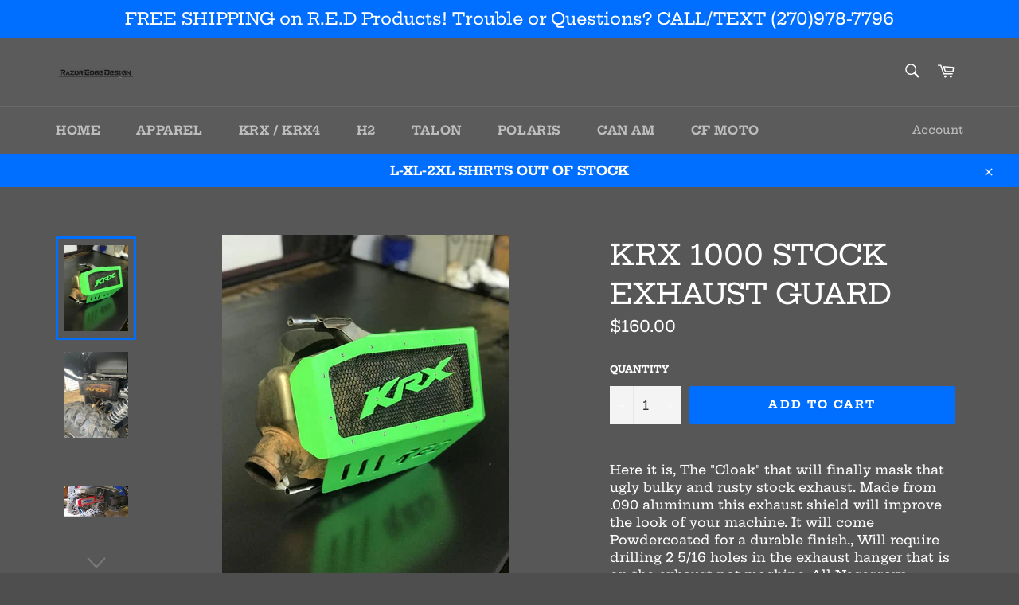

--- FILE ---
content_type: text/html; charset=utf-8
request_url: https://razoredgedesign.net/products/krx-stock-exhaust-cover-preorder
body_size: 28368
content:
<!doctype html>
<html class="no-js" lang="en">
<head>

  <meta charset="utf-8">
  <meta http-equiv="X-UA-Compatible" content="IE=edge,chrome=1">
  <meta name="viewport" content="width=device-width,initial-scale=1">
  <meta name="theme-color" content="#5b5b5b">

  

  <link rel="canonical" href="https://razoredgedesign.net/products/krx-stock-exhaust-cover-preorder">
  <title>
  KRX 1000 Stock Exhaust Guard &ndash; Razor Edge Design
  </title>

  
    <meta name="description" content="Here it is, The &quot;Cloak&quot; that will finally mask that ugly bulky and rusty stock exhaust. Made from .090 aluminum this exhaust shield will improve the look of your machine. It will come Powdercoated for a durable finish., Will require drilling 2 5/16 holes in the exhaust hanger that is on the exhaust not machine. All Necessary hardware is included!&amp;nbsp; Customization for logos or words can be added by selecting the custom box. please message us on our shop phone or on\ Facebook @RazorEdgeDesignMKY to discuss custom options before purchasing.&amp;nbsp; ***WE ARE NOT Liable for fires caused due to debris caught between the heat shield and the exhaust!*** ***WE ARE NOT Liable for excessive heat added or heat affecting the powder coat&amp;nbsp;finish on the heat shield!*** Kawasaki KRX Accessories">
  

  <!-- /snippets/social-meta-tags.liquid -->




<meta property="og:site_name" content="Razor Edge Design">
<meta property="og:url" content="https://razoredgedesign.net/products/krx-stock-exhaust-cover-preorder">
<meta property="og:title" content="KRX 1000 Stock Exhaust Guard">
<meta property="og:type" content="product">
<meta property="og:description" content="Here it is, The &quot;Cloak&quot; that will finally mask that ugly bulky and rusty stock exhaust. Made from .090 aluminum this exhaust shield will improve the look of your machine. It will come Powdercoated for a durable finish., Will require drilling 2 5/16 holes in the exhaust hanger that is on the exhaust not machine. All Necessary hardware is included!&amp;nbsp; Customization for logos or words can be added by selecting the custom box. please message us on our shop phone or on\ Facebook @RazorEdgeDesignMKY to discuss custom options before purchasing.&amp;nbsp; ***WE ARE NOT Liable for fires caused due to debris caught between the heat shield and the exhaust!*** ***WE ARE NOT Liable for excessive heat added or heat affecting the powder coat&amp;nbsp;finish on the heat shield!*** Kawasaki KRX Accessories">

  <meta property="og:price:amount" content="160.00">
  <meta property="og:price:currency" content="USD">

<meta property="og:image" content="http://razoredgedesign.net/cdn/shop/products/exhaustsheild_1200x1200.jpg?v=1623431843"><meta property="og:image" content="http://razoredgedesign.net/cdn/shop/files/00_1200x1200.jpg?v=1686073091"><meta property="og:image" content="http://razoredgedesign.net/cdn/shop/products/PhotoJun11_121619PM_1200x1200.jpg?v=1686073091">
<meta property="og:image:secure_url" content="https://razoredgedesign.net/cdn/shop/products/exhaustsheild_1200x1200.jpg?v=1623431843"><meta property="og:image:secure_url" content="https://razoredgedesign.net/cdn/shop/files/00_1200x1200.jpg?v=1686073091"><meta property="og:image:secure_url" content="https://razoredgedesign.net/cdn/shop/products/PhotoJun11_121619PM_1200x1200.jpg?v=1686073091">


<meta name="twitter:card" content="summary_large_image">
<meta name="twitter:title" content="KRX 1000 Stock Exhaust Guard">
<meta name="twitter:description" content="Here it is, The &quot;Cloak&quot; that will finally mask that ugly bulky and rusty stock exhaust. Made from .090 aluminum this exhaust shield will improve the look of your machine. It will come Powdercoated for a durable finish., Will require drilling 2 5/16 holes in the exhaust hanger that is on the exhaust not machine. All Necessary hardware is included!&amp;nbsp; Customization for logos or words can be added by selecting the custom box. please message us on our shop phone or on\ Facebook @RazorEdgeDesignMKY to discuss custom options before purchasing.&amp;nbsp; ***WE ARE NOT Liable for fires caused due to debris caught between the heat shield and the exhaust!*** ***WE ARE NOT Liable for excessive heat added or heat affecting the powder coat&amp;nbsp;finish on the heat shield!*** Kawasaki KRX Accessories">


  <script>
    document.documentElement.className = document.documentElement.className.replace('no-js', 'js');
  </script>

  <link href="//razoredgedesign.net/cdn/shop/t/6/assets/theme.scss.css?v=61568520865783048381763761049" rel="stylesheet" type="text/css" media="all" />

  <script>
    window.theme = window.theme || {};

    theme.strings = {
      stockAvailable: "1 available",
      addToCart: "Add to Cart",
      soldOut: "Sold Out",
      unavailable: "Unavailable",
      noStockAvailable: "The item could not be added to your cart because there are not enough in stock.",
      willNotShipUntil: "Will not ship until [date]",
      willBeInStockAfter: "Will be in stock after [date]",
      totalCartDiscount: "You're saving [savings]",
      addressError: "Error looking up that address",
      addressNoResults: "No results for that address",
      addressQueryLimit: "You have exceeded the Google API usage limit. Consider upgrading to a \u003ca href=\"https:\/\/developers.google.com\/maps\/premium\/usage-limits\"\u003ePremium Plan\u003c\/a\u003e.",
      authError: "There was a problem authenticating your Google Maps API Key.",
      slideNumber: "Slide [slide_number], current"
    };
  </script>

  <script src="//razoredgedesign.net/cdn/shop/t/6/assets/lazysizes.min.js?v=56045284683979784691646761215" async="async"></script>

  

  <script src="//razoredgedesign.net/cdn/shop/t/6/assets/vendor.js?v=59352919779726365461646761217" defer="defer"></script>

  
    <script>
      window.theme = window.theme || {};
      theme.moneyFormat = "${{amount}}";
    </script>
  

  <script src="//razoredgedesign.net/cdn/shop/t/6/assets/theme.js?v=17829490311171280061646761216" defer="defer"></script>

  <script>window.performance && window.performance.mark && window.performance.mark('shopify.content_for_header.start');</script><meta name="google-site-verification" content="oXqqLtKGIOVgk3ris6U0REdhyaVswUI6zhQ-3ubNnFM">
<meta id="shopify-digital-wallet" name="shopify-digital-wallet" content="/42280583335/digital_wallets/dialog">
<meta name="shopify-checkout-api-token" content="98d391d98eea75957dfc9a320ee494c7">
<meta id="in-context-paypal-metadata" data-shop-id="42280583335" data-venmo-supported="false" data-environment="production" data-locale="en_US" data-paypal-v4="true" data-currency="USD">
<link rel="alternate" type="application/json+oembed" href="https://razoredgedesign.net/products/krx-stock-exhaust-cover-preorder.oembed">
<script async="async" src="/checkouts/internal/preloads.js?locale=en-US"></script>
<link rel="preconnect" href="https://shop.app" crossorigin="anonymous">
<script async="async" src="https://shop.app/checkouts/internal/preloads.js?locale=en-US&shop_id=42280583335" crossorigin="anonymous"></script>
<script id="apple-pay-shop-capabilities" type="application/json">{"shopId":42280583335,"countryCode":"US","currencyCode":"USD","merchantCapabilities":["supports3DS"],"merchantId":"gid:\/\/shopify\/Shop\/42280583335","merchantName":"Razor Edge Design","requiredBillingContactFields":["postalAddress","email","phone"],"requiredShippingContactFields":["postalAddress","email","phone"],"shippingType":"shipping","supportedNetworks":["visa","masterCard","amex","discover","elo","jcb"],"total":{"type":"pending","label":"Razor Edge Design","amount":"1.00"},"shopifyPaymentsEnabled":true,"supportsSubscriptions":true}</script>
<script id="shopify-features" type="application/json">{"accessToken":"98d391d98eea75957dfc9a320ee494c7","betas":["rich-media-storefront-analytics"],"domain":"razoredgedesign.net","predictiveSearch":true,"shopId":42280583335,"locale":"en"}</script>
<script>var Shopify = Shopify || {};
Shopify.shop = "razor-edge-design-metals.myshopify.com";
Shopify.locale = "en";
Shopify.currency = {"active":"USD","rate":"1.0"};
Shopify.country = "US";
Shopify.theme = {"name":"Venture with Installments message","id":128390103207,"schema_name":"Venture","schema_version":"11.0.17","theme_store_id":775,"role":"main"};
Shopify.theme.handle = "null";
Shopify.theme.style = {"id":null,"handle":null};
Shopify.cdnHost = "razoredgedesign.net/cdn";
Shopify.routes = Shopify.routes || {};
Shopify.routes.root = "/";</script>
<script type="module">!function(o){(o.Shopify=o.Shopify||{}).modules=!0}(window);</script>
<script>!function(o){function n(){var o=[];function n(){o.push(Array.prototype.slice.apply(arguments))}return n.q=o,n}var t=o.Shopify=o.Shopify||{};t.loadFeatures=n(),t.autoloadFeatures=n()}(window);</script>
<script>
  window.ShopifyPay = window.ShopifyPay || {};
  window.ShopifyPay.apiHost = "shop.app\/pay";
  window.ShopifyPay.redirectState = null;
</script>
<script id="shop-js-analytics" type="application/json">{"pageType":"product"}</script>
<script defer="defer" async type="module" src="//razoredgedesign.net/cdn/shopifycloud/shop-js/modules/v2/client.init-shop-cart-sync_BdyHc3Nr.en.esm.js"></script>
<script defer="defer" async type="module" src="//razoredgedesign.net/cdn/shopifycloud/shop-js/modules/v2/chunk.common_Daul8nwZ.esm.js"></script>
<script type="module">
  await import("//razoredgedesign.net/cdn/shopifycloud/shop-js/modules/v2/client.init-shop-cart-sync_BdyHc3Nr.en.esm.js");
await import("//razoredgedesign.net/cdn/shopifycloud/shop-js/modules/v2/chunk.common_Daul8nwZ.esm.js");

  window.Shopify.SignInWithShop?.initShopCartSync?.({"fedCMEnabled":true,"windoidEnabled":true});

</script>
<script defer="defer" async type="module" src="//razoredgedesign.net/cdn/shopifycloud/shop-js/modules/v2/client.payment-terms_MV4M3zvL.en.esm.js"></script>
<script defer="defer" async type="module" src="//razoredgedesign.net/cdn/shopifycloud/shop-js/modules/v2/chunk.common_Daul8nwZ.esm.js"></script>
<script defer="defer" async type="module" src="//razoredgedesign.net/cdn/shopifycloud/shop-js/modules/v2/chunk.modal_CQq8HTM6.esm.js"></script>
<script type="module">
  await import("//razoredgedesign.net/cdn/shopifycloud/shop-js/modules/v2/client.payment-terms_MV4M3zvL.en.esm.js");
await import("//razoredgedesign.net/cdn/shopifycloud/shop-js/modules/v2/chunk.common_Daul8nwZ.esm.js");
await import("//razoredgedesign.net/cdn/shopifycloud/shop-js/modules/v2/chunk.modal_CQq8HTM6.esm.js");

  
</script>
<script>
  window.Shopify = window.Shopify || {};
  if (!window.Shopify.featureAssets) window.Shopify.featureAssets = {};
  window.Shopify.featureAssets['shop-js'] = {"shop-cart-sync":["modules/v2/client.shop-cart-sync_QYOiDySF.en.esm.js","modules/v2/chunk.common_Daul8nwZ.esm.js"],"init-fed-cm":["modules/v2/client.init-fed-cm_DchLp9rc.en.esm.js","modules/v2/chunk.common_Daul8nwZ.esm.js"],"shop-button":["modules/v2/client.shop-button_OV7bAJc5.en.esm.js","modules/v2/chunk.common_Daul8nwZ.esm.js"],"init-windoid":["modules/v2/client.init-windoid_DwxFKQ8e.en.esm.js","modules/v2/chunk.common_Daul8nwZ.esm.js"],"shop-cash-offers":["modules/v2/client.shop-cash-offers_DWtL6Bq3.en.esm.js","modules/v2/chunk.common_Daul8nwZ.esm.js","modules/v2/chunk.modal_CQq8HTM6.esm.js"],"shop-toast-manager":["modules/v2/client.shop-toast-manager_CX9r1SjA.en.esm.js","modules/v2/chunk.common_Daul8nwZ.esm.js"],"init-shop-email-lookup-coordinator":["modules/v2/client.init-shop-email-lookup-coordinator_UhKnw74l.en.esm.js","modules/v2/chunk.common_Daul8nwZ.esm.js"],"pay-button":["modules/v2/client.pay-button_DzxNnLDY.en.esm.js","modules/v2/chunk.common_Daul8nwZ.esm.js"],"avatar":["modules/v2/client.avatar_BTnouDA3.en.esm.js"],"init-shop-cart-sync":["modules/v2/client.init-shop-cart-sync_BdyHc3Nr.en.esm.js","modules/v2/chunk.common_Daul8nwZ.esm.js"],"shop-login-button":["modules/v2/client.shop-login-button_D8B466_1.en.esm.js","modules/v2/chunk.common_Daul8nwZ.esm.js","modules/v2/chunk.modal_CQq8HTM6.esm.js"],"init-customer-accounts-sign-up":["modules/v2/client.init-customer-accounts-sign-up_C8fpPm4i.en.esm.js","modules/v2/client.shop-login-button_D8B466_1.en.esm.js","modules/v2/chunk.common_Daul8nwZ.esm.js","modules/v2/chunk.modal_CQq8HTM6.esm.js"],"init-shop-for-new-customer-accounts":["modules/v2/client.init-shop-for-new-customer-accounts_CVTO0Ztu.en.esm.js","modules/v2/client.shop-login-button_D8B466_1.en.esm.js","modules/v2/chunk.common_Daul8nwZ.esm.js","modules/v2/chunk.modal_CQq8HTM6.esm.js"],"init-customer-accounts":["modules/v2/client.init-customer-accounts_dRgKMfrE.en.esm.js","modules/v2/client.shop-login-button_D8B466_1.en.esm.js","modules/v2/chunk.common_Daul8nwZ.esm.js","modules/v2/chunk.modal_CQq8HTM6.esm.js"],"shop-follow-button":["modules/v2/client.shop-follow-button_CkZpjEct.en.esm.js","modules/v2/chunk.common_Daul8nwZ.esm.js","modules/v2/chunk.modal_CQq8HTM6.esm.js"],"lead-capture":["modules/v2/client.lead-capture_BntHBhfp.en.esm.js","modules/v2/chunk.common_Daul8nwZ.esm.js","modules/v2/chunk.modal_CQq8HTM6.esm.js"],"checkout-modal":["modules/v2/client.checkout-modal_CfxcYbTm.en.esm.js","modules/v2/chunk.common_Daul8nwZ.esm.js","modules/v2/chunk.modal_CQq8HTM6.esm.js"],"shop-login":["modules/v2/client.shop-login_Da4GZ2H6.en.esm.js","modules/v2/chunk.common_Daul8nwZ.esm.js","modules/v2/chunk.modal_CQq8HTM6.esm.js"],"payment-terms":["modules/v2/client.payment-terms_MV4M3zvL.en.esm.js","modules/v2/chunk.common_Daul8nwZ.esm.js","modules/v2/chunk.modal_CQq8HTM6.esm.js"]};
</script>
<script>(function() {
  var isLoaded = false;
  function asyncLoad() {
    if (isLoaded) return;
    isLoaded = true;
    var urls = ["https:\/\/shopify-simplemaps.s3.amazonaws.com\/shared\/load_simplemaps.js?shop=razor-edge-design-metals.myshopify.com"];
    for (var i = 0; i < urls.length; i++) {
      var s = document.createElement('script');
      s.type = 'text/javascript';
      s.async = true;
      s.src = urls[i];
      var x = document.getElementsByTagName('script')[0];
      x.parentNode.insertBefore(s, x);
    }
  };
  if(window.attachEvent) {
    window.attachEvent('onload', asyncLoad);
  } else {
    window.addEventListener('load', asyncLoad, false);
  }
})();</script>
<script id="__st">var __st={"a":42280583335,"offset":-21600,"reqid":"61062ed3-26ec-4d4a-847b-51fcbe6a775c-1769027083","pageurl":"razoredgedesign.net\/products\/krx-stock-exhaust-cover-preorder","u":"610343c5595d","p":"product","rtyp":"product","rid":6563883057319};</script>
<script>window.ShopifyPaypalV4VisibilityTracking = true;</script>
<script id="captcha-bootstrap">!function(){'use strict';const t='contact',e='account',n='new_comment',o=[[t,t],['blogs',n],['comments',n],[t,'customer']],c=[[e,'customer_login'],[e,'guest_login'],[e,'recover_customer_password'],[e,'create_customer']],r=t=>t.map((([t,e])=>`form[action*='/${t}']:not([data-nocaptcha='true']) input[name='form_type'][value='${e}']`)).join(','),a=t=>()=>t?[...document.querySelectorAll(t)].map((t=>t.form)):[];function s(){const t=[...o],e=r(t);return a(e)}const i='password',u='form_key',d=['recaptcha-v3-token','g-recaptcha-response','h-captcha-response',i],f=()=>{try{return window.sessionStorage}catch{return}},m='__shopify_v',_=t=>t.elements[u];function p(t,e,n=!1){try{const o=window.sessionStorage,c=JSON.parse(o.getItem(e)),{data:r}=function(t){const{data:e,action:n}=t;return t[m]||n?{data:e,action:n}:{data:t,action:n}}(c);for(const[e,n]of Object.entries(r))t.elements[e]&&(t.elements[e].value=n);n&&o.removeItem(e)}catch(o){console.error('form repopulation failed',{error:o})}}const l='form_type',E='cptcha';function T(t){t.dataset[E]=!0}const w=window,h=w.document,L='Shopify',v='ce_forms',y='captcha';let A=!1;((t,e)=>{const n=(g='f06e6c50-85a8-45c8-87d0-21a2b65856fe',I='https://cdn.shopify.com/shopifycloud/storefront-forms-hcaptcha/ce_storefront_forms_captcha_hcaptcha.v1.5.2.iife.js',D={infoText:'Protected by hCaptcha',privacyText:'Privacy',termsText:'Terms'},(t,e,n)=>{const o=w[L][v],c=o.bindForm;if(c)return c(t,g,e,D).then(n);var r;o.q.push([[t,g,e,D],n]),r=I,A||(h.body.append(Object.assign(h.createElement('script'),{id:'captcha-provider',async:!0,src:r})),A=!0)});var g,I,D;w[L]=w[L]||{},w[L][v]=w[L][v]||{},w[L][v].q=[],w[L][y]=w[L][y]||{},w[L][y].protect=function(t,e){n(t,void 0,e),T(t)},Object.freeze(w[L][y]),function(t,e,n,w,h,L){const[v,y,A,g]=function(t,e,n){const i=e?o:[],u=t?c:[],d=[...i,...u],f=r(d),m=r(i),_=r(d.filter((([t,e])=>n.includes(e))));return[a(f),a(m),a(_),s()]}(w,h,L),I=t=>{const e=t.target;return e instanceof HTMLFormElement?e:e&&e.form},D=t=>v().includes(t);t.addEventListener('submit',(t=>{const e=I(t);if(!e)return;const n=D(e)&&!e.dataset.hcaptchaBound&&!e.dataset.recaptchaBound,o=_(e),c=g().includes(e)&&(!o||!o.value);(n||c)&&t.preventDefault(),c&&!n&&(function(t){try{if(!f())return;!function(t){const e=f();if(!e)return;const n=_(t);if(!n)return;const o=n.value;o&&e.removeItem(o)}(t);const e=Array.from(Array(32),(()=>Math.random().toString(36)[2])).join('');!function(t,e){_(t)||t.append(Object.assign(document.createElement('input'),{type:'hidden',name:u})),t.elements[u].value=e}(t,e),function(t,e){const n=f();if(!n)return;const o=[...t.querySelectorAll(`input[type='${i}']`)].map((({name:t})=>t)),c=[...d,...o],r={};for(const[a,s]of new FormData(t).entries())c.includes(a)||(r[a]=s);n.setItem(e,JSON.stringify({[m]:1,action:t.action,data:r}))}(t,e)}catch(e){console.error('failed to persist form',e)}}(e),e.submit())}));const S=(t,e)=>{t&&!t.dataset[E]&&(n(t,e.some((e=>e===t))),T(t))};for(const o of['focusin','change'])t.addEventListener(o,(t=>{const e=I(t);D(e)&&S(e,y())}));const B=e.get('form_key'),M=e.get(l),P=B&&M;t.addEventListener('DOMContentLoaded',(()=>{const t=y();if(P)for(const e of t)e.elements[l].value===M&&p(e,B);[...new Set([...A(),...v().filter((t=>'true'===t.dataset.shopifyCaptcha))])].forEach((e=>S(e,t)))}))}(h,new URLSearchParams(w.location.search),n,t,e,['guest_login'])})(!0,!0)}();</script>
<script integrity="sha256-4kQ18oKyAcykRKYeNunJcIwy7WH5gtpwJnB7kiuLZ1E=" data-source-attribution="shopify.loadfeatures" defer="defer" src="//razoredgedesign.net/cdn/shopifycloud/storefront/assets/storefront/load_feature-a0a9edcb.js" crossorigin="anonymous"></script>
<script crossorigin="anonymous" defer="defer" src="//razoredgedesign.net/cdn/shopifycloud/storefront/assets/shopify_pay/storefront-65b4c6d7.js?v=20250812"></script>
<script data-source-attribution="shopify.dynamic_checkout.dynamic.init">var Shopify=Shopify||{};Shopify.PaymentButton=Shopify.PaymentButton||{isStorefrontPortableWallets:!0,init:function(){window.Shopify.PaymentButton.init=function(){};var t=document.createElement("script");t.src="https://razoredgedesign.net/cdn/shopifycloud/portable-wallets/latest/portable-wallets.en.js",t.type="module",document.head.appendChild(t)}};
</script>
<script data-source-attribution="shopify.dynamic_checkout.buyer_consent">
  function portableWalletsHideBuyerConsent(e){var t=document.getElementById("shopify-buyer-consent"),n=document.getElementById("shopify-subscription-policy-button");t&&n&&(t.classList.add("hidden"),t.setAttribute("aria-hidden","true"),n.removeEventListener("click",e))}function portableWalletsShowBuyerConsent(e){var t=document.getElementById("shopify-buyer-consent"),n=document.getElementById("shopify-subscription-policy-button");t&&n&&(t.classList.remove("hidden"),t.removeAttribute("aria-hidden"),n.addEventListener("click",e))}window.Shopify?.PaymentButton&&(window.Shopify.PaymentButton.hideBuyerConsent=portableWalletsHideBuyerConsent,window.Shopify.PaymentButton.showBuyerConsent=portableWalletsShowBuyerConsent);
</script>
<script data-source-attribution="shopify.dynamic_checkout.cart.bootstrap">document.addEventListener("DOMContentLoaded",(function(){function t(){return document.querySelector("shopify-accelerated-checkout-cart, shopify-accelerated-checkout")}if(t())Shopify.PaymentButton.init();else{new MutationObserver((function(e,n){t()&&(Shopify.PaymentButton.init(),n.disconnect())})).observe(document.body,{childList:!0,subtree:!0})}}));
</script>
<link id="shopify-accelerated-checkout-styles" rel="stylesheet" media="screen" href="https://razoredgedesign.net/cdn/shopifycloud/portable-wallets/latest/accelerated-checkout-backwards-compat.css" crossorigin="anonymous">
<style id="shopify-accelerated-checkout-cart">
        #shopify-buyer-consent {
  margin-top: 1em;
  display: inline-block;
  width: 100%;
}

#shopify-buyer-consent.hidden {
  display: none;
}

#shopify-subscription-policy-button {
  background: none;
  border: none;
  padding: 0;
  text-decoration: underline;
  font-size: inherit;
  cursor: pointer;
}

#shopify-subscription-policy-button::before {
  box-shadow: none;
}

      </style>

<script>window.performance && window.performance.mark && window.performance.mark('shopify.content_for_header.end');</script>
<!-- BEGIN app block: shopify://apps/zepto-product-personalizer/blocks/product_personalizer_main/7411210d-7b32-4c09-9455-e129e3be4729 --><!-- BEGIN app snippet: product-personalizer -->



  
 
 


<style>.pplr_add_to_cart{display:none !important;}</style><div id="pplr-6563883057319" data-id="6563883057319" class="product-personalizer" data-handle="krx-stock-exhaust-cover-preorder"></div>
  
<script type='text/javascript'>
  window.pplr_variant_product = [];
  
  
  
  
  window.pplr_inv_product = [];
   
  if (typeof product_personalizer == 'undefined') {
  var product_personalizer = {"cstmfy_req":"1"};
  }
  if (typeof pplr_product == 'undefined') {
    var pplr_product = {"id":6563883057319,"title":"KRX 1000 Stock Exhaust Guard","handle":"krx-stock-exhaust-cover-preorder","description":"\u003cdiv dir=\"auto\" data-mce-fragment=\"1\"\u003eHere it is, The \"Cloak\" that will finally mask that ugly bulky and rusty stock exhaust. Made from .090 aluminum this exhaust shield will improve the look of your machine. It will come Powdercoated for a durable finish., Will require drilling 2 5\/16 holes in the exhaust hanger that is on the exhaust not machine. All Necessary hardware is included! \u003c\/div\u003e\n\u003cdiv dir=\"auto\" data-mce-fragment=\"1\"\u003e\u003c\/div\u003e\n\u003cdiv dir=\"auto\" data-mce-fragment=\"1\"\u003e\u003c\/div\u003e\n\u003cdiv dir=\"auto\" data-mce-fragment=\"1\"\u003eCustomization for logos or words can be added by selecting the custom box. please message us on our shop phone or on\\ Facebook @RazorEdgeDesignMKY to discuss custom options before purchasing.\u003c\/div\u003e\n\u003cdiv dir=\"auto\" data-mce-fragment=\"1\"\u003e\u003c\/div\u003e\n\u003cdiv dir=\"auto\" data-mce-fragment=\"1\"\u003e\u003cspan\u003eItems are made to order so please allow up to 8 business days for your items to ship!\u003c\/span\u003e\u003c\/div\u003e\n\u003cdiv dir=\"auto\" data-mce-fragment=\"1\"\u003e\u003cspan\u003e\u003c\/span\u003e\u003c\/div\u003e\n\u003cdiv dir=\"auto\" data-mce-fragment=\"1\"\u003e\u003cspan\u003e\u003c\/span\u003e\u003c\/div\u003e\n\u003cdiv dir=\"auto\" data-mce-fragment=\"1\"\u003e \u003cstrong data-mce-fragment=\"1\"\u003eThis product comes with a free, detailed render to show what the product will look like when delivered.\u003c\/strong\u003e\u003cspan data-mce-fragment=\"1\"\u003e \u003c\/span\u003e\u003cspan data-mce-fragment=\"1\"\u003eThis is sent via-messenger, text, or email after the purchase is complete. Renders have unlimited edits, and if we can't come to an agreement on the design we'll send you a full refund!\u003c\/span\u003e\n\u003c\/div\u003e\n\u003cdiv dir=\"auto\" data-mce-fragment=\"1\"\u003e\u003c\/div\u003e\n\u003cdiv dir=\"auto\" data-mce-fragment=\"1\"\u003e\u003c\/div\u003e\n\u003cdiv dir=\"auto\" data-mce-fragment=\"1\"\u003e***WE ARE NOT Liable for fires caused due to debris caught between the heat shield and the exhaust!***\u003c\/div\u003e\n\u003cdiv dir=\"auto\" data-mce-fragment=\"1\"\u003e\n\u003cspan\u003e***WE ARE NOT Liable for excessive heat added or heat affecting the powder coat finish on the heat shield\u003c\/span\u003e\u003cspan\u003e!***\u003c\/span\u003e\n\u003c\/div\u003e\n\u003cdiv dir=\"auto\" data-mce-fragment=\"1\"\u003e\u003cspan\u003e\u003c\/span\u003e\u003c\/div\u003e","published_at":"2021-03-09T10:06:06-06:00","created_at":"2021-03-09T09:59:22-06:00","vendor":"Razor Edge Design","type":"UTV","tags":["aftermarket","cnc","covers","custom","design","exhaust","exhaust cover","Kawasaki","kawi","krx","krx 1000","metal","stainless","stainless steel","steel"],"price":16000,"price_min":16000,"price_max":16000,"available":true,"price_varies":false,"compare_at_price":null,"compare_at_price_min":0,"compare_at_price_max":0,"compare_at_price_varies":false,"variants":[{"id":39374965309607,"title":"Default Title","option1":"Default Title","option2":null,"option3":null,"sku":"","requires_shipping":true,"taxable":true,"featured_image":null,"available":true,"name":"KRX 1000 Stock Exhaust Guard","public_title":null,"options":["Default Title"],"price":16000,"weight":2722,"compare_at_price":null,"inventory_management":null,"barcode":"","requires_selling_plan":false,"selling_plan_allocations":[]}],"images":["\/\/razoredgedesign.net\/cdn\/shop\/products\/exhaustsheild.jpg?v=1623431843","\/\/razoredgedesign.net\/cdn\/shop\/files\/00.jpg?v=1686073091","\/\/razoredgedesign.net\/cdn\/shop\/products\/PhotoJun11_121619PM.jpg?v=1686073091","\/\/razoredgedesign.net\/cdn\/shop\/products\/exhaustsheild1.jpg?v=1686073091","\/\/razoredgedesign.net\/cdn\/shop\/products\/217478423_4188324377948857_2684030712310054493_n.jpg?v=1686073091","\/\/razoredgedesign.net\/cdn\/shop\/products\/image_c0e132a0-7ec3-458e-a8f5-c0b06a07306e.jpg?v=1686073091","\/\/razoredgedesign.net\/cdn\/shop\/products\/242187984_1521055021592461_3344987434156853301_n.jpg?v=1686073091","\/\/razoredgedesign.net\/cdn\/shop\/products\/image_63a9d999-6cf3-4cef-a8dd-0c349c818f20.jpg?v=1686073091","\/\/razoredgedesign.net\/cdn\/shop\/products\/image_8892f7f6-ce0c-4f64-9ccf-99116a1b869a.jpg?v=1686073091","\/\/razoredgedesign.net\/cdn\/shop\/products\/280138972_1996519167196987_5507848272348039150_n.jpg?v=1686073091","\/\/razoredgedesign.net\/cdn\/shop\/products\/003c6a682dfcfab04467329e3909c468.jpg?v=1686073091"],"featured_image":"\/\/razoredgedesign.net\/cdn\/shop\/products\/exhaustsheild.jpg?v=1623431843","options":["Title"],"media":[{"alt":null,"id":20524773769383,"position":1,"preview_image":{"aspect_ratio":0.75,"height":960,"width":720,"src":"\/\/razoredgedesign.net\/cdn\/shop\/products\/exhaustsheild.jpg?v=1623431843"},"aspect_ratio":0.75,"height":960,"media_type":"image","src":"\/\/razoredgedesign.net\/cdn\/shop\/products\/exhaustsheild.jpg?v=1623431843","width":720},{"alt":null,"id":27856737206439,"position":2,"preview_image":{"aspect_ratio":0.75,"height":2048,"width":1536,"src":"\/\/razoredgedesign.net\/cdn\/shop\/files\/00.jpg?v=1686073091"},"aspect_ratio":0.75,"height":2048,"media_type":"image","src":"\/\/razoredgedesign.net\/cdn\/shop\/files\/00.jpg?v=1686073091","width":1536},{"alt":null,"id":21900546441383,"position":3,"preview_image":{"aspect_ratio":2.114,"height":752,"width":1590,"src":"\/\/razoredgedesign.net\/cdn\/shop\/products\/PhotoJun11_121619PM.jpg?v=1686073091"},"aspect_ratio":2.114,"height":752,"media_type":"image","src":"\/\/razoredgedesign.net\/cdn\/shop\/products\/PhotoJun11_121619PM.jpg?v=1686073091","width":1590},{"alt":null,"id":20524773802151,"position":4,"preview_image":{"aspect_ratio":0.75,"height":960,"width":720,"src":"\/\/razoredgedesign.net\/cdn\/shop\/products\/exhaustsheild1.jpg?v=1686073091"},"aspect_ratio":0.75,"height":960,"media_type":"image","src":"\/\/razoredgedesign.net\/cdn\/shop\/products\/exhaustsheild1.jpg?v=1686073091","width":720},{"alt":null,"id":22389269135527,"position":5,"preview_image":{"aspect_ratio":1.333,"height":720,"width":960,"src":"\/\/razoredgedesign.net\/cdn\/shop\/products\/217478423_4188324377948857_2684030712310054493_n.jpg?v=1686073091"},"aspect_ratio":1.333,"height":720,"media_type":"image","src":"\/\/razoredgedesign.net\/cdn\/shop\/products\/217478423_4188324377948857_2684030712310054493_n.jpg?v=1686073091","width":960},{"alt":null,"id":22690185543847,"position":6,"preview_image":{"aspect_ratio":1.333,"height":1080,"width":1440,"src":"\/\/razoredgedesign.net\/cdn\/shop\/products\/image_c0e132a0-7ec3-458e-a8f5-c0b06a07306e.jpg?v=1686073091"},"aspect_ratio":1.333,"height":1080,"media_type":"image","src":"\/\/razoredgedesign.net\/cdn\/shop\/products\/image_c0e132a0-7ec3-458e-a8f5-c0b06a07306e.jpg?v=1686073091","width":1440},{"alt":null,"id":23499631755431,"position":7,"preview_image":{"aspect_ratio":1.778,"height":702,"width":1248,"src":"\/\/razoredgedesign.net\/cdn\/shop\/products\/242187984_1521055021592461_3344987434156853301_n.jpg?v=1686073091"},"aspect_ratio":1.778,"height":702,"media_type":"image","src":"\/\/razoredgedesign.net\/cdn\/shop\/products\/242187984_1521055021592461_3344987434156853301_n.jpg?v=1686073091","width":1248},{"alt":null,"id":24531375489191,"position":8,"preview_image":{"aspect_ratio":0.463,"height":960,"width":444,"src":"\/\/razoredgedesign.net\/cdn\/shop\/products\/image_63a9d999-6cf3-4cef-a8dd-0c349c818f20.jpg?v=1686073091"},"aspect_ratio":0.463,"height":960,"media_type":"image","src":"\/\/razoredgedesign.net\/cdn\/shop\/products\/image_63a9d999-6cf3-4cef-a8dd-0c349c818f20.jpg?v=1686073091","width":444},{"alt":null,"id":25272972935335,"position":9,"preview_image":{"aspect_ratio":1.0,"height":828,"width":828,"src":"\/\/razoredgedesign.net\/cdn\/shop\/products\/image_8892f7f6-ce0c-4f64-9ccf-99116a1b869a.jpg?v=1686073091"},"aspect_ratio":1.0,"height":828,"media_type":"image","src":"\/\/razoredgedesign.net\/cdn\/shop\/products\/image_8892f7f6-ce0c-4f64-9ccf-99116a1b869a.jpg?v=1686073091","width":828},{"alt":null,"id":25742803140775,"position":10,"preview_image":{"aspect_ratio":0.746,"height":2015,"width":1504,"src":"\/\/razoredgedesign.net\/cdn\/shop\/products\/280138972_1996519167196987_5507848272348039150_n.jpg?v=1686073091"},"aspect_ratio":0.746,"height":2015,"media_type":"image","src":"\/\/razoredgedesign.net\/cdn\/shop\/products\/280138972_1996519167196987_5507848272348039150_n.jpg?v=1686073091","width":1504},{"alt":null,"id":25965671841959,"position":11,"preview_image":{"aspect_ratio":0.75,"height":2048,"width":1536,"src":"\/\/razoredgedesign.net\/cdn\/shop\/products\/003c6a682dfcfab04467329e3909c468.jpg?v=1686073091"},"aspect_ratio":0.75,"height":2048,"media_type":"image","src":"\/\/razoredgedesign.net\/cdn\/shop\/products\/003c6a682dfcfab04467329e3909c468.jpg?v=1686073091","width":1536}],"requires_selling_plan":false,"selling_plan_groups":[],"content":"\u003cdiv dir=\"auto\" data-mce-fragment=\"1\"\u003eHere it is, The \"Cloak\" that will finally mask that ugly bulky and rusty stock exhaust. Made from .090 aluminum this exhaust shield will improve the look of your machine. It will come Powdercoated for a durable finish., Will require drilling 2 5\/16 holes in the exhaust hanger that is on the exhaust not machine. All Necessary hardware is included! \u003c\/div\u003e\n\u003cdiv dir=\"auto\" data-mce-fragment=\"1\"\u003e\u003c\/div\u003e\n\u003cdiv dir=\"auto\" data-mce-fragment=\"1\"\u003e\u003c\/div\u003e\n\u003cdiv dir=\"auto\" data-mce-fragment=\"1\"\u003eCustomization for logos or words can be added by selecting the custom box. please message us on our shop phone or on\\ Facebook @RazorEdgeDesignMKY to discuss custom options before purchasing.\u003c\/div\u003e\n\u003cdiv dir=\"auto\" data-mce-fragment=\"1\"\u003e\u003c\/div\u003e\n\u003cdiv dir=\"auto\" data-mce-fragment=\"1\"\u003e\u003cspan\u003eItems are made to order so please allow up to 8 business days for your items to ship!\u003c\/span\u003e\u003c\/div\u003e\n\u003cdiv dir=\"auto\" data-mce-fragment=\"1\"\u003e\u003cspan\u003e\u003c\/span\u003e\u003c\/div\u003e\n\u003cdiv dir=\"auto\" data-mce-fragment=\"1\"\u003e\u003cspan\u003e\u003c\/span\u003e\u003c\/div\u003e\n\u003cdiv dir=\"auto\" data-mce-fragment=\"1\"\u003e \u003cstrong data-mce-fragment=\"1\"\u003eThis product comes with a free, detailed render to show what the product will look like when delivered.\u003c\/strong\u003e\u003cspan data-mce-fragment=\"1\"\u003e \u003c\/span\u003e\u003cspan data-mce-fragment=\"1\"\u003eThis is sent via-messenger, text, or email after the purchase is complete. Renders have unlimited edits, and if we can't come to an agreement on the design we'll send you a full refund!\u003c\/span\u003e\n\u003c\/div\u003e\n\u003cdiv dir=\"auto\" data-mce-fragment=\"1\"\u003e\u003c\/div\u003e\n\u003cdiv dir=\"auto\" data-mce-fragment=\"1\"\u003e\u003c\/div\u003e\n\u003cdiv dir=\"auto\" data-mce-fragment=\"1\"\u003e***WE ARE NOT Liable for fires caused due to debris caught between the heat shield and the exhaust!***\u003c\/div\u003e\n\u003cdiv dir=\"auto\" data-mce-fragment=\"1\"\u003e\n\u003cspan\u003e***WE ARE NOT Liable for excessive heat added or heat affecting the powder coat finish on the heat shield\u003c\/span\u003e\u003cspan\u003e!***\u003c\/span\u003e\n\u003c\/div\u003e\n\u003cdiv dir=\"auto\" data-mce-fragment=\"1\"\u003e\u003cspan\u003e\u003c\/span\u003e\u003c\/div\u003e"};
  }
  if (typeof pplr_shop_currency == 'undefined') {
  var pplr_shop_currency = "USD";
  }
  if (typeof pplr_enabled_currencies_size == 'undefined') {
    var pplr_enabled_currencies_size = 107;
  }
  if (typeof pplr_money_formate == 'undefined') {
  var pplr_money_formate = "${{amount}}";
  }
  if (typeof pplr_script_loaded == "undefined") {
    var pplr_script_loaded = true;
    var loadScript_p = function(url, callback) {
    var script = document.createElement("script")
    script.type = "text/javascript";
    script.setAttribute("defer", "defer");
    if (script.readyState) {
      script.onreadystatechange = function() {
        if (script.readyState == "loaded" ||
            script.readyState == "complete") {
          script.onreadystatechange = null;
          callback();
        }
      };
    } else {
      script.onload = function() {
        callback();
      };
    }
    script.src = url;
    document.getElementsByTagName("head")[0].appendChild(script);
  };
  if(product_personalizer['cstmfy_req']>0){
      loadScript_p('//cdn-zeptoapps.com/product-personalizer/canvas-script.php?shop=razor-edge-design-metals.myshopify.com&prid=6563883057319&kkr=tomato', function() {})
    }
  }
</script>

<!-- END app snippet -->
<!-- BEGIN app snippet: zepto_common --><script>
var pplr_cart = {"note":null,"attributes":{},"original_total_price":0,"total_price":0,"total_discount":0,"total_weight":0.0,"item_count":0,"items":[],"requires_shipping":false,"currency":"USD","items_subtotal_price":0,"cart_level_discount_applications":[],"checkout_charge_amount":0};
var pplr_shop_currency = "USD";
var pplr_enabled_currencies_size = 107;
var pplr_money_formate = "${{amount}}";
var pplr_manual_theme_selector=["CartCount span:first","tr:has([name*=updates])","tr img:first",".line-item__title",".cart__item--price .cart__price",".grid__item.one-half.text-right",".pplr_item_remove",".ajaxcart__qty",".header__cart-price-bubble span[data-cart-price-bubble]","form[action*=cart] [name=checkout]","Click To View Image","1","Discount Code {{ code }} is invalid","Discount code","Apply","#pplr_D_class","Subtotal","Shipping","EST. Total","2000"];
</script>
<script defer src="//cdn-zeptoapps.com/product-personalizer/pplr_common.js?v=21" ></script><!-- END app snippet -->

<!-- END app block --><link href="https://monorail-edge.shopifysvc.com" rel="dns-prefetch">
<script>(function(){if ("sendBeacon" in navigator && "performance" in window) {try {var session_token_from_headers = performance.getEntriesByType('navigation')[0].serverTiming.find(x => x.name == '_s').description;} catch {var session_token_from_headers = undefined;}var session_cookie_matches = document.cookie.match(/_shopify_s=([^;]*)/);var session_token_from_cookie = session_cookie_matches && session_cookie_matches.length === 2 ? session_cookie_matches[1] : "";var session_token = session_token_from_headers || session_token_from_cookie || "";function handle_abandonment_event(e) {var entries = performance.getEntries().filter(function(entry) {return /monorail-edge.shopifysvc.com/.test(entry.name);});if (!window.abandonment_tracked && entries.length === 0) {window.abandonment_tracked = true;var currentMs = Date.now();var navigation_start = performance.timing.navigationStart;var payload = {shop_id: 42280583335,url: window.location.href,navigation_start,duration: currentMs - navigation_start,session_token,page_type: "product"};window.navigator.sendBeacon("https://monorail-edge.shopifysvc.com/v1/produce", JSON.stringify({schema_id: "online_store_buyer_site_abandonment/1.1",payload: payload,metadata: {event_created_at_ms: currentMs,event_sent_at_ms: currentMs}}));}}window.addEventListener('pagehide', handle_abandonment_event);}}());</script>
<script id="web-pixels-manager-setup">(function e(e,d,r,n,o){if(void 0===o&&(o={}),!Boolean(null===(a=null===(i=window.Shopify)||void 0===i?void 0:i.analytics)||void 0===a?void 0:a.replayQueue)){var i,a;window.Shopify=window.Shopify||{};var t=window.Shopify;t.analytics=t.analytics||{};var s=t.analytics;s.replayQueue=[],s.publish=function(e,d,r){return s.replayQueue.push([e,d,r]),!0};try{self.performance.mark("wpm:start")}catch(e){}var l=function(){var e={modern:/Edge?\/(1{2}[4-9]|1[2-9]\d|[2-9]\d{2}|\d{4,})\.\d+(\.\d+|)|Firefox\/(1{2}[4-9]|1[2-9]\d|[2-9]\d{2}|\d{4,})\.\d+(\.\d+|)|Chrom(ium|e)\/(9{2}|\d{3,})\.\d+(\.\d+|)|(Maci|X1{2}).+ Version\/(15\.\d+|(1[6-9]|[2-9]\d|\d{3,})\.\d+)([,.]\d+|)( \(\w+\)|)( Mobile\/\w+|) Safari\/|Chrome.+OPR\/(9{2}|\d{3,})\.\d+\.\d+|(CPU[ +]OS|iPhone[ +]OS|CPU[ +]iPhone|CPU IPhone OS|CPU iPad OS)[ +]+(15[._]\d+|(1[6-9]|[2-9]\d|\d{3,})[._]\d+)([._]\d+|)|Android:?[ /-](13[3-9]|1[4-9]\d|[2-9]\d{2}|\d{4,})(\.\d+|)(\.\d+|)|Android.+Firefox\/(13[5-9]|1[4-9]\d|[2-9]\d{2}|\d{4,})\.\d+(\.\d+|)|Android.+Chrom(ium|e)\/(13[3-9]|1[4-9]\d|[2-9]\d{2}|\d{4,})\.\d+(\.\d+|)|SamsungBrowser\/([2-9]\d|\d{3,})\.\d+/,legacy:/Edge?\/(1[6-9]|[2-9]\d|\d{3,})\.\d+(\.\d+|)|Firefox\/(5[4-9]|[6-9]\d|\d{3,})\.\d+(\.\d+|)|Chrom(ium|e)\/(5[1-9]|[6-9]\d|\d{3,})\.\d+(\.\d+|)([\d.]+$|.*Safari\/(?![\d.]+ Edge\/[\d.]+$))|(Maci|X1{2}).+ Version\/(10\.\d+|(1[1-9]|[2-9]\d|\d{3,})\.\d+)([,.]\d+|)( \(\w+\)|)( Mobile\/\w+|) Safari\/|Chrome.+OPR\/(3[89]|[4-9]\d|\d{3,})\.\d+\.\d+|(CPU[ +]OS|iPhone[ +]OS|CPU[ +]iPhone|CPU IPhone OS|CPU iPad OS)[ +]+(10[._]\d+|(1[1-9]|[2-9]\d|\d{3,})[._]\d+)([._]\d+|)|Android:?[ /-](13[3-9]|1[4-9]\d|[2-9]\d{2}|\d{4,})(\.\d+|)(\.\d+|)|Mobile Safari.+OPR\/([89]\d|\d{3,})\.\d+\.\d+|Android.+Firefox\/(13[5-9]|1[4-9]\d|[2-9]\d{2}|\d{4,})\.\d+(\.\d+|)|Android.+Chrom(ium|e)\/(13[3-9]|1[4-9]\d|[2-9]\d{2}|\d{4,})\.\d+(\.\d+|)|Android.+(UC? ?Browser|UCWEB|U3)[ /]?(15\.([5-9]|\d{2,})|(1[6-9]|[2-9]\d|\d{3,})\.\d+)\.\d+|SamsungBrowser\/(5\.\d+|([6-9]|\d{2,})\.\d+)|Android.+MQ{2}Browser\/(14(\.(9|\d{2,})|)|(1[5-9]|[2-9]\d|\d{3,})(\.\d+|))(\.\d+|)|K[Aa][Ii]OS\/(3\.\d+|([4-9]|\d{2,})\.\d+)(\.\d+|)/},d=e.modern,r=e.legacy,n=navigator.userAgent;return n.match(d)?"modern":n.match(r)?"legacy":"unknown"}(),u="modern"===l?"modern":"legacy",c=(null!=n?n:{modern:"",legacy:""})[u],f=function(e){return[e.baseUrl,"/wpm","/b",e.hashVersion,"modern"===e.buildTarget?"m":"l",".js"].join("")}({baseUrl:d,hashVersion:r,buildTarget:u}),m=function(e){var d=e.version,r=e.bundleTarget,n=e.surface,o=e.pageUrl,i=e.monorailEndpoint;return{emit:function(e){var a=e.status,t=e.errorMsg,s=(new Date).getTime(),l=JSON.stringify({metadata:{event_sent_at_ms:s},events:[{schema_id:"web_pixels_manager_load/3.1",payload:{version:d,bundle_target:r,page_url:o,status:a,surface:n,error_msg:t},metadata:{event_created_at_ms:s}}]});if(!i)return console&&console.warn&&console.warn("[Web Pixels Manager] No Monorail endpoint provided, skipping logging."),!1;try{return self.navigator.sendBeacon.bind(self.navigator)(i,l)}catch(e){}var u=new XMLHttpRequest;try{return u.open("POST",i,!0),u.setRequestHeader("Content-Type","text/plain"),u.send(l),!0}catch(e){return console&&console.warn&&console.warn("[Web Pixels Manager] Got an unhandled error while logging to Monorail."),!1}}}}({version:r,bundleTarget:l,surface:e.surface,pageUrl:self.location.href,monorailEndpoint:e.monorailEndpoint});try{o.browserTarget=l,function(e){var d=e.src,r=e.async,n=void 0===r||r,o=e.onload,i=e.onerror,a=e.sri,t=e.scriptDataAttributes,s=void 0===t?{}:t,l=document.createElement("script"),u=document.querySelector("head"),c=document.querySelector("body");if(l.async=n,l.src=d,a&&(l.integrity=a,l.crossOrigin="anonymous"),s)for(var f in s)if(Object.prototype.hasOwnProperty.call(s,f))try{l.dataset[f]=s[f]}catch(e){}if(o&&l.addEventListener("load",o),i&&l.addEventListener("error",i),u)u.appendChild(l);else{if(!c)throw new Error("Did not find a head or body element to append the script");c.appendChild(l)}}({src:f,async:!0,onload:function(){if(!function(){var e,d;return Boolean(null===(d=null===(e=window.Shopify)||void 0===e?void 0:e.analytics)||void 0===d?void 0:d.initialized)}()){var d=window.webPixelsManager.init(e)||void 0;if(d){var r=window.Shopify.analytics;r.replayQueue.forEach((function(e){var r=e[0],n=e[1],o=e[2];d.publishCustomEvent(r,n,o)})),r.replayQueue=[],r.publish=d.publishCustomEvent,r.visitor=d.visitor,r.initialized=!0}}},onerror:function(){return m.emit({status:"failed",errorMsg:"".concat(f," has failed to load")})},sri:function(e){var d=/^sha384-[A-Za-z0-9+/=]+$/;return"string"==typeof e&&d.test(e)}(c)?c:"",scriptDataAttributes:o}),m.emit({status:"loading"})}catch(e){m.emit({status:"failed",errorMsg:(null==e?void 0:e.message)||"Unknown error"})}}})({shopId: 42280583335,storefrontBaseUrl: "https://razoredgedesign.net",extensionsBaseUrl: "https://extensions.shopifycdn.com/cdn/shopifycloud/web-pixels-manager",monorailEndpoint: "https://monorail-edge.shopifysvc.com/unstable/produce_batch",surface: "storefront-renderer",enabledBetaFlags: ["2dca8a86"],webPixelsConfigList: [{"id":"679674023","configuration":"{\"config\":\"{\\\"pixel_id\\\":\\\"GT-PBSJJW4\\\",\\\"target_country\\\":\\\"US\\\",\\\"gtag_events\\\":[{\\\"type\\\":\\\"purchase\\\",\\\"action_label\\\":\\\"MC-GYJ78LMNRM\\\"},{\\\"type\\\":\\\"page_view\\\",\\\"action_label\\\":\\\"MC-GYJ78LMNRM\\\"},{\\\"type\\\":\\\"view_item\\\",\\\"action_label\\\":\\\"MC-GYJ78LMNRM\\\"}],\\\"enable_monitoring_mode\\\":false}\"}","eventPayloadVersion":"v1","runtimeContext":"OPEN","scriptVersion":"b2a88bafab3e21179ed38636efcd8a93","type":"APP","apiClientId":1780363,"privacyPurposes":[],"dataSharingAdjustments":{"protectedCustomerApprovalScopes":["read_customer_address","read_customer_email","read_customer_name","read_customer_personal_data","read_customer_phone"]}},{"id":"shopify-app-pixel","configuration":"{}","eventPayloadVersion":"v1","runtimeContext":"STRICT","scriptVersion":"0450","apiClientId":"shopify-pixel","type":"APP","privacyPurposes":["ANALYTICS","MARKETING"]},{"id":"shopify-custom-pixel","eventPayloadVersion":"v1","runtimeContext":"LAX","scriptVersion":"0450","apiClientId":"shopify-pixel","type":"CUSTOM","privacyPurposes":["ANALYTICS","MARKETING"]}],isMerchantRequest: false,initData: {"shop":{"name":"Razor Edge Design","paymentSettings":{"currencyCode":"USD"},"myshopifyDomain":"razor-edge-design-metals.myshopify.com","countryCode":"US","storefrontUrl":"https:\/\/razoredgedesign.net"},"customer":null,"cart":null,"checkout":null,"productVariants":[{"price":{"amount":160.0,"currencyCode":"USD"},"product":{"title":"KRX 1000 Stock Exhaust Guard","vendor":"Razor Edge Design","id":"6563883057319","untranslatedTitle":"KRX 1000 Stock Exhaust Guard","url":"\/products\/krx-stock-exhaust-cover-preorder","type":"UTV"},"id":"39374965309607","image":{"src":"\/\/razoredgedesign.net\/cdn\/shop\/products\/exhaustsheild.jpg?v=1623431843"},"sku":"","title":"Default Title","untranslatedTitle":"Default Title"}],"purchasingCompany":null},},"https://razoredgedesign.net/cdn","fcfee988w5aeb613cpc8e4bc33m6693e112",{"modern":"","legacy":""},{"shopId":"42280583335","storefrontBaseUrl":"https:\/\/razoredgedesign.net","extensionBaseUrl":"https:\/\/extensions.shopifycdn.com\/cdn\/shopifycloud\/web-pixels-manager","surface":"storefront-renderer","enabledBetaFlags":"[\"2dca8a86\"]","isMerchantRequest":"false","hashVersion":"fcfee988w5aeb613cpc8e4bc33m6693e112","publish":"custom","events":"[[\"page_viewed\",{}],[\"product_viewed\",{\"productVariant\":{\"price\":{\"amount\":160.0,\"currencyCode\":\"USD\"},\"product\":{\"title\":\"KRX 1000 Stock Exhaust Guard\",\"vendor\":\"Razor Edge Design\",\"id\":\"6563883057319\",\"untranslatedTitle\":\"KRX 1000 Stock Exhaust Guard\",\"url\":\"\/products\/krx-stock-exhaust-cover-preorder\",\"type\":\"UTV\"},\"id\":\"39374965309607\",\"image\":{\"src\":\"\/\/razoredgedesign.net\/cdn\/shop\/products\/exhaustsheild.jpg?v=1623431843\"},\"sku\":\"\",\"title\":\"Default Title\",\"untranslatedTitle\":\"Default Title\"}}]]"});</script><script>
  window.ShopifyAnalytics = window.ShopifyAnalytics || {};
  window.ShopifyAnalytics.meta = window.ShopifyAnalytics.meta || {};
  window.ShopifyAnalytics.meta.currency = 'USD';
  var meta = {"product":{"id":6563883057319,"gid":"gid:\/\/shopify\/Product\/6563883057319","vendor":"Razor Edge Design","type":"UTV","handle":"krx-stock-exhaust-cover-preorder","variants":[{"id":39374965309607,"price":16000,"name":"KRX 1000 Stock Exhaust Guard","public_title":null,"sku":""}],"remote":false},"page":{"pageType":"product","resourceType":"product","resourceId":6563883057319,"requestId":"61062ed3-26ec-4d4a-847b-51fcbe6a775c-1769027083"}};
  for (var attr in meta) {
    window.ShopifyAnalytics.meta[attr] = meta[attr];
  }
</script>
<script class="analytics">
  (function () {
    var customDocumentWrite = function(content) {
      var jquery = null;

      if (window.jQuery) {
        jquery = window.jQuery;
      } else if (window.Checkout && window.Checkout.$) {
        jquery = window.Checkout.$;
      }

      if (jquery) {
        jquery('body').append(content);
      }
    };

    var hasLoggedConversion = function(token) {
      if (token) {
        return document.cookie.indexOf('loggedConversion=' + token) !== -1;
      }
      return false;
    }

    var setCookieIfConversion = function(token) {
      if (token) {
        var twoMonthsFromNow = new Date(Date.now());
        twoMonthsFromNow.setMonth(twoMonthsFromNow.getMonth() + 2);

        document.cookie = 'loggedConversion=' + token + '; expires=' + twoMonthsFromNow;
      }
    }

    var trekkie = window.ShopifyAnalytics.lib = window.trekkie = window.trekkie || [];
    if (trekkie.integrations) {
      return;
    }
    trekkie.methods = [
      'identify',
      'page',
      'ready',
      'track',
      'trackForm',
      'trackLink'
    ];
    trekkie.factory = function(method) {
      return function() {
        var args = Array.prototype.slice.call(arguments);
        args.unshift(method);
        trekkie.push(args);
        return trekkie;
      };
    };
    for (var i = 0; i < trekkie.methods.length; i++) {
      var key = trekkie.methods[i];
      trekkie[key] = trekkie.factory(key);
    }
    trekkie.load = function(config) {
      trekkie.config = config || {};
      trekkie.config.initialDocumentCookie = document.cookie;
      var first = document.getElementsByTagName('script')[0];
      var script = document.createElement('script');
      script.type = 'text/javascript';
      script.onerror = function(e) {
        var scriptFallback = document.createElement('script');
        scriptFallback.type = 'text/javascript';
        scriptFallback.onerror = function(error) {
                var Monorail = {
      produce: function produce(monorailDomain, schemaId, payload) {
        var currentMs = new Date().getTime();
        var event = {
          schema_id: schemaId,
          payload: payload,
          metadata: {
            event_created_at_ms: currentMs,
            event_sent_at_ms: currentMs
          }
        };
        return Monorail.sendRequest("https://" + monorailDomain + "/v1/produce", JSON.stringify(event));
      },
      sendRequest: function sendRequest(endpointUrl, payload) {
        // Try the sendBeacon API
        if (window && window.navigator && typeof window.navigator.sendBeacon === 'function' && typeof window.Blob === 'function' && !Monorail.isIos12()) {
          var blobData = new window.Blob([payload], {
            type: 'text/plain'
          });

          if (window.navigator.sendBeacon(endpointUrl, blobData)) {
            return true;
          } // sendBeacon was not successful

        } // XHR beacon

        var xhr = new XMLHttpRequest();

        try {
          xhr.open('POST', endpointUrl);
          xhr.setRequestHeader('Content-Type', 'text/plain');
          xhr.send(payload);
        } catch (e) {
          console.log(e);
        }

        return false;
      },
      isIos12: function isIos12() {
        return window.navigator.userAgent.lastIndexOf('iPhone; CPU iPhone OS 12_') !== -1 || window.navigator.userAgent.lastIndexOf('iPad; CPU OS 12_') !== -1;
      }
    };
    Monorail.produce('monorail-edge.shopifysvc.com',
      'trekkie_storefront_load_errors/1.1',
      {shop_id: 42280583335,
      theme_id: 128390103207,
      app_name: "storefront",
      context_url: window.location.href,
      source_url: "//razoredgedesign.net/cdn/s/trekkie.storefront.cd680fe47e6c39ca5d5df5f0a32d569bc48c0f27.min.js"});

        };
        scriptFallback.async = true;
        scriptFallback.src = '//razoredgedesign.net/cdn/s/trekkie.storefront.cd680fe47e6c39ca5d5df5f0a32d569bc48c0f27.min.js';
        first.parentNode.insertBefore(scriptFallback, first);
      };
      script.async = true;
      script.src = '//razoredgedesign.net/cdn/s/trekkie.storefront.cd680fe47e6c39ca5d5df5f0a32d569bc48c0f27.min.js';
      first.parentNode.insertBefore(script, first);
    };
    trekkie.load(
      {"Trekkie":{"appName":"storefront","development":false,"defaultAttributes":{"shopId":42280583335,"isMerchantRequest":null,"themeId":128390103207,"themeCityHash":"1990613736191949534","contentLanguage":"en","currency":"USD","eventMetadataId":"366bcf26-164a-4f84-b2c0-ecc6dcb4d8fd"},"isServerSideCookieWritingEnabled":true,"monorailRegion":"shop_domain","enabledBetaFlags":["65f19447"]},"Session Attribution":{},"S2S":{"facebookCapiEnabled":false,"source":"trekkie-storefront-renderer","apiClientId":580111}}
    );

    var loaded = false;
    trekkie.ready(function() {
      if (loaded) return;
      loaded = true;

      window.ShopifyAnalytics.lib = window.trekkie;

      var originalDocumentWrite = document.write;
      document.write = customDocumentWrite;
      try { window.ShopifyAnalytics.merchantGoogleAnalytics.call(this); } catch(error) {};
      document.write = originalDocumentWrite;

      window.ShopifyAnalytics.lib.page(null,{"pageType":"product","resourceType":"product","resourceId":6563883057319,"requestId":"61062ed3-26ec-4d4a-847b-51fcbe6a775c-1769027083","shopifyEmitted":true});

      var match = window.location.pathname.match(/checkouts\/(.+)\/(thank_you|post_purchase)/)
      var token = match? match[1]: undefined;
      if (!hasLoggedConversion(token)) {
        setCookieIfConversion(token);
        window.ShopifyAnalytics.lib.track("Viewed Product",{"currency":"USD","variantId":39374965309607,"productId":6563883057319,"productGid":"gid:\/\/shopify\/Product\/6563883057319","name":"KRX 1000 Stock Exhaust Guard","price":"160.00","sku":"","brand":"Razor Edge Design","variant":null,"category":"UTV","nonInteraction":true,"remote":false},undefined,undefined,{"shopifyEmitted":true});
      window.ShopifyAnalytics.lib.track("monorail:\/\/trekkie_storefront_viewed_product\/1.1",{"currency":"USD","variantId":39374965309607,"productId":6563883057319,"productGid":"gid:\/\/shopify\/Product\/6563883057319","name":"KRX 1000 Stock Exhaust Guard","price":"160.00","sku":"","brand":"Razor Edge Design","variant":null,"category":"UTV","nonInteraction":true,"remote":false,"referer":"https:\/\/razoredgedesign.net\/products\/krx-stock-exhaust-cover-preorder"});
      }
    });


        var eventsListenerScript = document.createElement('script');
        eventsListenerScript.async = true;
        eventsListenerScript.src = "//razoredgedesign.net/cdn/shopifycloud/storefront/assets/shop_events_listener-3da45d37.js";
        document.getElementsByTagName('head')[0].appendChild(eventsListenerScript);

})();</script>
<script
  defer
  src="https://razoredgedesign.net/cdn/shopifycloud/perf-kit/shopify-perf-kit-3.0.4.min.js"
  data-application="storefront-renderer"
  data-shop-id="42280583335"
  data-render-region="gcp-us-central1"
  data-page-type="product"
  data-theme-instance-id="128390103207"
  data-theme-name="Venture"
  data-theme-version="11.0.17"
  data-monorail-region="shop_domain"
  data-resource-timing-sampling-rate="10"
  data-shs="true"
  data-shs-beacon="true"
  data-shs-export-with-fetch="true"
  data-shs-logs-sample-rate="1"
  data-shs-beacon-endpoint="https://razoredgedesign.net/api/collect"
></script>
</head>

<body class="template-product" >

  <a class="in-page-link visually-hidden skip-link" href="#MainContent">
    Skip to content
  </a>

 <div id="shopify-section-Announcement-bar" class="shopify-section">
  
  <style>
    .announcement-bar {
      background-color: #006eff;
      text-align:center;
      
    }
    .announcement-bar p {
      padding:10px 0;
      font-size: 21px;
      margin:0 !important;
    }
    .announcement-bar__message,
    .announcement-bar--link {
      color: #ffffff;
    }
    .announcement-bar--link:hover, 
    .announcement-bar--link:hover .announcement-bar__message {
      color: #eeeeee !important;
    }
    body {
      position:relative;
      top: 0px !important;
    }
  </style>

  
  <div class="announcement-bar">
    

      
      
      
      
      
      
      
      
      
      
      <p class="announcement-bar__message">FREE SHIPPING on R.E.D Products! Trouble or Questions? CALL/TEXT (270)978-7796</p>

      
      </div>
    

  


<style>
  
</style>


</div>
  <div id="shopify-section-header" class="shopify-section"><style>
.site-header__logo img {
  max-width: 2000.px;
}
</style>

<div id="NavDrawer" class="drawer drawer--left">
  <div class="drawer__inner">
    <form action="/search" method="get" class="drawer__search" role="search">
      <input type="search" name="q" placeholder="Search" aria-label="Search" class="drawer__search-input">

      <button type="submit" class="text-link drawer__search-submit">
        <svg aria-hidden="true" focusable="false" role="presentation" class="icon icon-search" viewBox="0 0 32 32"><path fill="#444" d="M21.839 18.771a10.012 10.012 0 0 0 1.57-5.39c0-5.548-4.493-10.048-10.034-10.048-5.548 0-10.041 4.499-10.041 10.048s4.493 10.048 10.034 10.048c2.012 0 3.886-.594 5.456-1.61l.455-.317 7.165 7.165 2.223-2.263-7.158-7.165.33-.468zM18.995 7.767c1.498 1.498 2.322 3.49 2.322 5.608s-.825 4.11-2.322 5.608c-1.498 1.498-3.49 2.322-5.608 2.322s-4.11-.825-5.608-2.322c-1.498-1.498-2.322-3.49-2.322-5.608s.825-4.11 2.322-5.608c1.498-1.498 3.49-2.322 5.608-2.322s4.11.825 5.608 2.322z"/></svg>
        <span class="icon__fallback-text">Search</span>
      </button>
    </form>
    <ul class="drawer__nav">
      
        

        
          <li class="drawer__nav-item">
            <a href="/"
              class="drawer__nav-link drawer__nav-link--top-level"
              
            >
              Home
            </a>
          </li>
        
      
        

        
          <li class="drawer__nav-item">
            <a href="/collections/apparel"
              class="drawer__nav-link drawer__nav-link--top-level"
              
            >
              Apparel
            </a>
          </li>
        
      
        

        
          <li class="drawer__nav-item">
            <a href="/collections/kawasaki-krx"
              class="drawer__nav-link drawer__nav-link--top-level"
              
            >
              KRX / KRX4
            </a>
          </li>
        
      
        

        
          <li class="drawer__nav-item">
            <a href="/collections/h2"
              class="drawer__nav-link drawer__nav-link--top-level"
              
            >
              H2
            </a>
          </li>
        
      
        

        
          <li class="drawer__nav-item">
            <a href="/collections/talon"
              class="drawer__nav-link drawer__nav-link--top-level"
              
            >
              Talon
            </a>
          </li>
        
      
        

        
          <li class="drawer__nav-item">
            <a href="/collections/polaris-rzr"
              class="drawer__nav-link drawer__nav-link--top-level"
              
            >
              Polaris
            </a>
          </li>
        
      
        

        
          <li class="drawer__nav-item">
            <a href="/collections/can-am"
              class="drawer__nav-link drawer__nav-link--top-level"
              
            >
              Can Am
            </a>
          </li>
        
      
        

        
          <li class="drawer__nav-item">
            <a href="/collections/cf-moto"
              class="drawer__nav-link drawer__nav-link--top-level"
              
            >
              CF MOTO
            </a>
          </li>
        
      

      
        
          <li class="drawer__nav-item">
            <a href="https://razoredgedesign.net/customer_authentication/redirect?locale=en&region_country=US" class="drawer__nav-link drawer__nav-link--top-level">
              Account
            </a>
          </li>
        
      
    </ul>
  </div>
</div>

<header class="site-header page-element is-moved-by-drawer" role="banner" data-section-id="header" data-section-type="header">
  <div class="site-header__upper page-width">
    <div class="grid grid--table">
      <div class="grid__item small--one-quarter medium-up--hide">
        <button type="button" class="text-link site-header__link js-drawer-open-left">
          <span class="site-header__menu-toggle--open">
            <svg aria-hidden="true" focusable="false" role="presentation" class="icon icon-hamburger" viewBox="0 0 32 32"><path fill="#444" d="M4.889 14.958h22.222v2.222H4.889v-2.222zM4.889 8.292h22.222v2.222H4.889V8.292zM4.889 21.625h22.222v2.222H4.889v-2.222z"/></svg>
          </span>
          <span class="site-header__menu-toggle--close">
            <svg aria-hidden="true" focusable="false" role="presentation" class="icon icon-close" viewBox="0 0 32 32"><path fill="#444" d="M25.313 8.55l-1.862-1.862-7.45 7.45-7.45-7.45L6.689 8.55l7.45 7.45-7.45 7.45 1.862 1.862 7.45-7.45 7.45 7.45 1.862-1.862-7.45-7.45z"/></svg>
          </span>
          <span class="icon__fallback-text">Site navigation</span>
        </button>
      </div>
      <div class="grid__item small--one-half medium-up--two-thirds small--text-center">
        
          <div class="site-header__logo h1" itemscope itemtype="http://schema.org/Organization">
        
          
            
            <a href="/" itemprop="url" class="site-header__logo-link">
              <img src="//razoredgedesign.net/cdn/shop/files/logo_4_small.png?v=1691603245"
                   srcset="//razoredgedesign.net/cdn/shop/files/logo_4_small.png?v=1691603245 1x, //razoredgedesign.net/cdn/shop/files/logo_4.png?v=1691603245 2x"
                   alt="Razor Edge Design"
                   itemprop="logo">
            </a>
          
        
          </div>
        
      </div>

      <div class="grid__item small--one-quarter medium-up--one-third text-right">
        <div id="SiteNavSearchCart" class="site-header__search-cart-wrapper">
          <form action="/search" method="get" class="site-header__search small--hide" role="search">
            
              <label for="SiteNavSearch" class="visually-hidden">Search</label>
              <input type="search" name="q" id="SiteNavSearch" placeholder="Search" aria-label="Search" class="site-header__search-input">

            <button type="submit" class="text-link site-header__link site-header__search-submit">
              <svg aria-hidden="true" focusable="false" role="presentation" class="icon icon-search" viewBox="0 0 32 32"><path fill="#444" d="M21.839 18.771a10.012 10.012 0 0 0 1.57-5.39c0-5.548-4.493-10.048-10.034-10.048-5.548 0-10.041 4.499-10.041 10.048s4.493 10.048 10.034 10.048c2.012 0 3.886-.594 5.456-1.61l.455-.317 7.165 7.165 2.223-2.263-7.158-7.165.33-.468zM18.995 7.767c1.498 1.498 2.322 3.49 2.322 5.608s-.825 4.11-2.322 5.608c-1.498 1.498-3.49 2.322-5.608 2.322s-4.11-.825-5.608-2.322c-1.498-1.498-2.322-3.49-2.322-5.608s.825-4.11 2.322-5.608c1.498-1.498 3.49-2.322 5.608-2.322s4.11.825 5.608 2.322z"/></svg>
              <span class="icon__fallback-text">Search</span>
            </button>
          </form>

          <a href="/cart" class="site-header__link site-header__cart">
            <svg aria-hidden="true" focusable="false" role="presentation" class="icon icon-cart" viewBox="0 0 31 32"><path d="M14.568 25.629c-1.222 0-2.111.889-2.111 2.111 0 1.111 1 2.111 2.111 2.111 1.222 0 2.111-.889 2.111-2.111s-.889-2.111-2.111-2.111zm10.22 0c-1.222 0-2.111.889-2.111 2.111 0 1.111 1 2.111 2.111 2.111 1.222 0 2.111-.889 2.111-2.111s-.889-2.111-2.111-2.111zm2.555-3.777H12.457L7.347 7.078c-.222-.333-.555-.667-1-.667H1.792c-.667 0-1.111.444-1.111 1s.444 1 1.111 1h3.777l5.11 14.885c.111.444.555.666 1 .666h15.663c.555 0 1.111-.444 1.111-1 0-.666-.555-1.111-1.111-1.111zm2.333-11.442l-18.44-1.555h-.111c-.555 0-.777.333-.667.889l3.222 9.22c.222.555.889 1 1.444 1h13.441c.555 0 1.111-.444 1.222-1l.778-7.443c.111-.555-.333-1.111-.889-1.111zm-2 7.443H15.568l-2.333-6.776 15.108 1.222-.666 5.554z"/></svg>
            <span class="icon__fallback-text">Cart</span>
            <span class="site-header__cart-indicator hide"></span>
          </a>
        </div>
      </div>
    </div>
  </div>

  <div id="StickNavWrapper">
    <div id="StickyBar" class="sticky">
      <nav class="nav-bar small--hide" role="navigation" id="StickyNav">
        <div class="page-width">
          <div class="grid grid--table">
            <div class="grid__item four-fifths" id="SiteNavParent">
              <button type="button" class="hide text-link site-nav__link site-nav__link--compressed js-drawer-open-left" id="SiteNavCompressed">
                <svg aria-hidden="true" focusable="false" role="presentation" class="icon icon-hamburger" viewBox="0 0 32 32"><path fill="#444" d="M4.889 14.958h22.222v2.222H4.889v-2.222zM4.889 8.292h22.222v2.222H4.889V8.292zM4.889 21.625h22.222v2.222H4.889v-2.222z"/></svg>
                <span class="site-nav__link-menu-label">Menu</span>
                <span class="icon__fallback-text">Site navigation</span>
              </button>
              <ul class="site-nav list--inline" id="SiteNav">
                
                  

                  
                  
                  
                  

                  

                  
                  

                  
                    <li class="site-nav__item">
                      <a href="/" class="site-nav__link">
                        Home
                      </a>
                    </li>
                  
                
                  

                  
                  
                  
                  

                  

                  
                  

                  
                    <li class="site-nav__item">
                      <a href="/collections/apparel" class="site-nav__link">
                        Apparel
                      </a>
                    </li>
                  
                
                  

                  
                  
                  
                  

                  

                  
                  

                  
                    <li class="site-nav__item">
                      <a href="/collections/kawasaki-krx" class="site-nav__link">
                        KRX / KRX4
                      </a>
                    </li>
                  
                
                  

                  
                  
                  
                  

                  

                  
                  

                  
                    <li class="site-nav__item">
                      <a href="/collections/h2" class="site-nav__link">
                        H2
                      </a>
                    </li>
                  
                
                  

                  
                  
                  
                  

                  

                  
                  

                  
                    <li class="site-nav__item">
                      <a href="/collections/talon" class="site-nav__link">
                        Talon
                      </a>
                    </li>
                  
                
                  

                  
                  
                  
                  

                  

                  
                  

                  
                    <li class="site-nav__item">
                      <a href="/collections/polaris-rzr" class="site-nav__link">
                        Polaris
                      </a>
                    </li>
                  
                
                  

                  
                  
                  
                  

                  

                  
                  

                  
                    <li class="site-nav__item">
                      <a href="/collections/can-am" class="site-nav__link">
                        Can Am
                      </a>
                    </li>
                  
                
                  

                  
                  
                  
                  

                  

                  
                  

                  
                    <li class="site-nav__item">
                      <a href="/collections/cf-moto" class="site-nav__link">
                        CF MOTO
                      </a>
                    </li>
                  
                
              </ul>
            </div>
            <div class="grid__item one-fifth text-right">
              <div class="sticky-only" id="StickyNavSearchCart"></div>
              
                <div class="customer-login-links sticky-hidden">
                  
                    <a href="https://razoredgedesign.net/customer_authentication/redirect?locale=en&amp;region_country=US" id="customer_login_link">Account</a>
                  
                </div>
              
            </div>
          </div>
        </div>
      </nav>
      <div id="NotificationSuccess" class="notification notification--success" aria-hidden="true">
        <div class="page-width notification__inner notification__inner--has-link">
          <a href="/cart" class="notification__link">
            <span class="notification__message">Item added to cart. <span>View cart and check out</span>.</span>
          </a>
          <button type="button" class="text-link notification__close">
            <svg aria-hidden="true" focusable="false" role="presentation" class="icon icon-close" viewBox="0 0 32 32"><path fill="#444" d="M25.313 8.55l-1.862-1.862-7.45 7.45-7.45-7.45L6.689 8.55l7.45 7.45-7.45 7.45 1.862 1.862 7.45-7.45 7.45 7.45 1.862-1.862-7.45-7.45z"/></svg>
            <span class="icon__fallback-text">Close</span>
          </button>
        </div>
      </div>
      <div id="NotificationError" class="notification notification--error" aria-hidden="true">
        <div class="page-width notification__inner">
          <span class="notification__message notification__message--error" aria-live="assertive" aria-atomic="true"></span>
          <button type="button" class="text-link notification__close">
            <svg aria-hidden="true" focusable="false" role="presentation" class="icon icon-close" viewBox="0 0 32 32"><path fill="#444" d="M25.313 8.55l-1.862-1.862-7.45 7.45-7.45-7.45L6.689 8.55l7.45 7.45-7.45 7.45 1.862 1.862 7.45-7.45 7.45 7.45 1.862-1.862-7.45-7.45z"/></svg>
            <span class="icon__fallback-text">Close</span>
          </button>
        </div>
      </div>
    </div>
  </div>

  
    <div id="NotificationPromo" class="notification notification--promo" data-text="l-xl-2xl-shirts-out-of-stock">
      <div class="page-width notification__inner ">
        
          <span class="notification__message">L-XL-2XL SHIRTS OUT OF STOCK</span>
        
        <button type="button" class="text-link notification__close" id="NotificationPromoClose">
          <svg aria-hidden="true" focusable="false" role="presentation" class="icon icon-close" viewBox="0 0 32 32"><path fill="#444" d="M25.313 8.55l-1.862-1.862-7.45 7.45-7.45-7.45L6.689 8.55l7.45 7.45-7.45 7.45 1.862 1.862 7.45-7.45 7.45 7.45 1.862-1.862-7.45-7.45z"/></svg>
          <span class="icon__fallback-text">Close</span>
        </button>
      </div>
    </div>
  
</header>


</div>

  <div class="page-container page-element is-moved-by-drawer">
    <main class="main-content" id="MainContent" role="main">
      

<div id="shopify-section-product-template" class="shopify-section"><div class="page-width" itemscope itemtype="http://schema.org/Product" id="ProductSection-product-template" data-section-id="product-template" data-section-type="product" data-enable-history-state="true" data-ajax="true" data-stock="false">
  

  <meta itemprop="name" content="KRX 1000 Stock Exhaust Guard">
  <meta itemprop="url" content="https://razoredgedesign.net/products/krx-stock-exhaust-cover-preorder">
  <meta itemprop="image" content="//razoredgedesign.net/cdn/shop/products/exhaustsheild_600x600.jpg?v=1623431843">
  
  

  <div class="grid product-single">
    <div class="grid__item medium-up--three-fifths">
      <div class="photos">
        <div class="photos__item photos__item--main"><div class="product-single__photo product__photo-container product__photo-container-product-template js"
                 id="ProductPhoto"
                 style="max-width: 360.0px;"
                 data-image-id="28165699240103">
              <a href="//razoredgedesign.net/cdn/shop/products/exhaustsheild_1024x1024.jpg?v=1623431843"
                 class="js-modal-open-product-modal product__photo-wrapper product__photo-wrapper-product-template"
                 style="padding-top:133.33333333333334%;">
                
                <img class="lazyload"
                  src="//razoredgedesign.net/cdn/shop/products/exhaustsheild_150x150.jpg?v=1623431843"
                  data-src="//razoredgedesign.net/cdn/shop/products/exhaustsheild_{width}x.jpg?v=1623431843"
                  data-widths="[180, 240, 360, 480, 720, 960, 1080, 1296, 1512, 1728, 2048]"
                  data-aspectratio="0.75"
                  data-sizes="auto"
                  alt="KRX 1000 Stock Exhaust Guard">
              </a>
            </div><div class="product-single__photo product__photo-container product__photo-container-product-template js hide"
                 id="ProductPhoto"
                 style="max-width: 360.0px;"
                 data-image-id="34974974738599">
              <a href="//razoredgedesign.net/cdn/shop/files/00_1024x1024.jpg?v=1686073091"
                 class="js-modal-open-product-modal product__photo-wrapper product__photo-wrapper-product-template"
                 style="padding-top:133.33333333333334%;">
                
                <img class="lazyload lazypreload"
                  src="//razoredgedesign.net/cdn/shop/files/00_150x150.jpg?v=1686073091"
                  data-src="//razoredgedesign.net/cdn/shop/files/00_{width}x.jpg?v=1686073091"
                  data-widths="[180, 240, 360, 480, 720, 960, 1080, 1296, 1512, 1728, 2048]"
                  data-aspectratio="0.75"
                  data-sizes="auto"
                  alt="KRX 1000 Stock Exhaust Guard">
              </a>
            </div><div class="product-single__photo product__photo-container product__photo-container-product-template js hide"
                 id="ProductPhoto"
                 style="max-width: 480px;"
                 data-image-id="29512478261415">
              <a href="//razoredgedesign.net/cdn/shop/products/PhotoJun11_121619PM_1024x1024.jpg?v=1686073091"
                 class="js-modal-open-product-modal product__photo-wrapper product__photo-wrapper-product-template"
                 style="padding-top:47.295597484276726%;">
                
                <img class="lazyload lazypreload"
                  src="//razoredgedesign.net/cdn/shop/products/PhotoJun11_121619PM_150x150.jpg?v=1686073091"
                  data-src="//razoredgedesign.net/cdn/shop/products/PhotoJun11_121619PM_{width}x.jpg?v=1686073091"
                  data-widths="[180, 240, 360, 480, 720, 960, 1080, 1296, 1512, 1728, 2048]"
                  data-aspectratio="2.1143617021276597"
                  data-sizes="auto"
                  alt="KRX 1000 Stock Exhaust Guard">
              </a>
            </div><div class="product-single__photo product__photo-container product__photo-container-product-template js hide"
                 id="ProductPhoto"
                 style="max-width: 360.0px;"
                 data-image-id="28165699174567">
              <a href="//razoredgedesign.net/cdn/shop/products/exhaustsheild1_1024x1024.jpg?v=1686073091"
                 class="js-modal-open-product-modal product__photo-wrapper product__photo-wrapper-product-template"
                 style="padding-top:133.33333333333334%;">
                
                <img class="lazyload lazypreload"
                  src="//razoredgedesign.net/cdn/shop/products/exhaustsheild1_150x150.jpg?v=1686073091"
                  data-src="//razoredgedesign.net/cdn/shop/products/exhaustsheild1_{width}x.jpg?v=1686073091"
                  data-widths="[180, 240, 360, 480, 720, 960, 1080, 1296, 1512, 1728, 2048]"
                  data-aspectratio="0.75"
                  data-sizes="auto"
                  alt="KRX 1000 Stock Exhaust Guard">
              </a>
            </div><div class="product-single__photo product__photo-container product__photo-container-product-template js hide"
                 id="ProductPhoto"
                 style="max-width: 480px;"
                 data-image-id="29982884397223">
              <a href="//razoredgedesign.net/cdn/shop/products/217478423_4188324377948857_2684030712310054493_n_1024x1024.jpg?v=1686073091"
                 class="js-modal-open-product-modal product__photo-wrapper product__photo-wrapper-product-template"
                 style="padding-top:75.0%;">
                
                <img class="lazyload lazypreload"
                  src="//razoredgedesign.net/cdn/shop/products/217478423_4188324377948857_2684030712310054493_n_150x150.jpg?v=1686073091"
                  data-src="//razoredgedesign.net/cdn/shop/products/217478423_4188324377948857_2684030712310054493_n_{width}x.jpg?v=1686073091"
                  data-widths="[180, 240, 360, 480, 720, 960, 1080, 1296, 1512, 1728, 2048]"
                  data-aspectratio="1.3333333333333333"
                  data-sizes="auto"
                  alt="KRX 1000 Stock Exhaust Guard">
              </a>
            </div><div class="product-single__photo product__photo-container product__photo-container-product-template js hide"
                 id="ProductPhoto"
                 style="max-width: 480px;"
                 data-image-id="30274913304743">
              <a href="//razoredgedesign.net/cdn/shop/products/image_c0e132a0-7ec3-458e-a8f5-c0b06a07306e_1024x1024.jpg?v=1686073091"
                 class="js-modal-open-product-modal product__photo-wrapper product__photo-wrapper-product-template"
                 style="padding-top:75.0%;">
                
                <img class="lazyload lazypreload"
                  src="//razoredgedesign.net/cdn/shop/products/image_c0e132a0-7ec3-458e-a8f5-c0b06a07306e_150x150.jpg?v=1686073091"
                  data-src="//razoredgedesign.net/cdn/shop/products/image_c0e132a0-7ec3-458e-a8f5-c0b06a07306e_{width}x.jpg?v=1686073091"
                  data-widths="[180, 240, 360, 480, 720, 960, 1080, 1296, 1512, 1728, 2048]"
                  data-aspectratio="1.3333333333333333"
                  data-sizes="auto"
                  alt="KRX 1000 Stock Exhaust Guard">
              </a>
            </div><div class="product-single__photo product__photo-container product__photo-container-product-template js hide"
                 id="ProductPhoto"
                 style="max-width: 480px;"
                 data-image-id="31054954987687">
              <a href="//razoredgedesign.net/cdn/shop/products/242187984_1521055021592461_3344987434156853301_n_1024x1024.jpg?v=1686073091"
                 class="js-modal-open-product-modal product__photo-wrapper product__photo-wrapper-product-template"
                 style="padding-top:56.25%;">
                
                <img class="lazyload lazypreload"
                  src="//razoredgedesign.net/cdn/shop/products/242187984_1521055021592461_3344987434156853301_n_150x150.jpg?v=1686073091"
                  data-src="//razoredgedesign.net/cdn/shop/products/242187984_1521055021592461_3344987434156853301_n_{width}x.jpg?v=1686073091"
                  data-widths="[180, 240, 360, 480, 720, 960, 1080, 1296, 1512, 1728, 2048]"
                  data-aspectratio="1.7777777777777777"
                  data-sizes="auto"
                  alt="KRX 1000 Stock Exhaust Guard">
              </a>
            </div><div class="product-single__photo product__photo-container product__photo-container-product-template js hide"
                 id="ProductPhoto"
                 style="max-width: 222.0px;"
                 data-image-id="31994909589671">
              <a href="//razoredgedesign.net/cdn/shop/products/image_63a9d999-6cf3-4cef-a8dd-0c349c818f20_1024x1024.jpg?v=1686073091"
                 class="js-modal-open-product-modal product__photo-wrapper product__photo-wrapper-product-template"
                 style="padding-top:216.21621621621622%;">
                
                <img class="lazyload lazypreload"
                  src="//razoredgedesign.net/cdn/shop/products/image_63a9d999-6cf3-4cef-a8dd-0c349c818f20_150x150.jpg?v=1686073091"
                  data-src="//razoredgedesign.net/cdn/shop/products/image_63a9d999-6cf3-4cef-a8dd-0c349c818f20_{width}x.jpg?v=1686073091"
                  data-widths="[180, 240, 360, 480, 720, 960, 1080, 1296, 1512, 1728, 2048]"
                  data-aspectratio="0.4625"
                  data-sizes="auto"
                  alt="KRX 1000 Stock Exhaust Guard">
              </a>
            </div><div class="product-single__photo product__photo-container product__photo-container-product-template js hide"
                 id="ProductPhoto"
                 style="max-width: 480px;"
                 data-image-id="32549584896167">
              <a href="//razoredgedesign.net/cdn/shop/products/image_8892f7f6-ce0c-4f64-9ccf-99116a1b869a_1024x1024.jpg?v=1686073091"
                 class="js-modal-open-product-modal product__photo-wrapper product__photo-wrapper-product-template"
                 style="padding-top:100.0%;">
                
                <img class="lazyload lazypreload"
                  src="//razoredgedesign.net/cdn/shop/products/image_8892f7f6-ce0c-4f64-9ccf-99116a1b869a_150x150.jpg?v=1686073091"
                  data-src="//razoredgedesign.net/cdn/shop/products/image_8892f7f6-ce0c-4f64-9ccf-99116a1b869a_{width}x.jpg?v=1686073091"
                  data-widths="[180, 240, 360, 480, 720, 960, 1080, 1296, 1512, 1728, 2048]"
                  data-aspectratio="1.0"
                  data-sizes="auto"
                  alt="KRX 1000 Stock Exhaust Guard">
              </a>
            </div><div class="product-single__photo product__photo-container product__photo-container-product-template js hide"
                 id="ProductPhoto"
                 style="max-width: 358.27295285359804px;"
                 data-image-id="32922911277223">
              <a href="//razoredgedesign.net/cdn/shop/products/280138972_1996519167196987_5507848272348039150_n_1024x1024.jpg?v=1686073091"
                 class="js-modal-open-product-modal product__photo-wrapper product__photo-wrapper-product-template"
                 style="padding-top:133.97606382978722%;">
                
                <img class="lazyload lazypreload"
                  src="//razoredgedesign.net/cdn/shop/products/280138972_1996519167196987_5507848272348039150_n_150x150.jpg?v=1686073091"
                  data-src="//razoredgedesign.net/cdn/shop/products/280138972_1996519167196987_5507848272348039150_n_{width}x.jpg?v=1686073091"
                  data-widths="[180, 240, 360, 480, 720, 960, 1080, 1296, 1512, 1728, 2048]"
                  data-aspectratio="0.7464019851116626"
                  data-sizes="auto"
                  alt="KRX 1000 Stock Exhaust Guard">
              </a>
            </div><div class="product-single__photo product__photo-container product__photo-container-product-template js hide"
                 id="ProductPhoto"
                 style="max-width: 360.0px;"
                 data-image-id="33128570749095">
              <a href="//razoredgedesign.net/cdn/shop/products/003c6a682dfcfab04467329e3909c468_1024x1024.jpg?v=1686073091"
                 class="js-modal-open-product-modal product__photo-wrapper product__photo-wrapper-product-template"
                 style="padding-top:133.33333333333334%;">
                
                <img class="lazyload lazypreload"
                  src="//razoredgedesign.net/cdn/shop/products/003c6a682dfcfab04467329e3909c468_150x150.jpg?v=1686073091"
                  data-src="//razoredgedesign.net/cdn/shop/products/003c6a682dfcfab04467329e3909c468_{width}x.jpg?v=1686073091"
                  data-widths="[180, 240, 360, 480, 720, 960, 1080, 1296, 1512, 1728, 2048]"
                  data-aspectratio="0.75"
                  data-sizes="auto"
                  alt="KRX 1000 Stock Exhaust Guard">
              </a>
            </div><noscript>
            <a href="//razoredgedesign.net/cdn/shop/products/exhaustsheild_1024x1024.jpg?v=1623431843">
              <img src="//razoredgedesign.net/cdn/shop/products/exhaustsheild_480x480.jpg?v=1623431843" alt="KRX 1000 Stock Exhaust Guard" id="ProductPhotoImg-product-template">
            </a>
          </noscript>
        </div>
        
          <div class="photos__item photos__item--thumbs">
            <div class="product-single__thumbnails product-single__thumbnails-product-template">
              
                <div class="product-single__thumbnail-item product-single__thumbnail-item-product-template is-active" data-image-id="28165699240103">
                  <a href="//razoredgedesign.net/cdn/shop/products/exhaustsheild_480x480.jpg?v=1623431843" data-zoom="//razoredgedesign.net/cdn/shop/products/exhaustsheild_1024x1024.jpg?v=1623431843" class="product-single__thumbnail product-single__thumbnail-product-template">
                    <img src="//razoredgedesign.net/cdn/shop/products/exhaustsheild_160x160.jpg?v=1623431843" alt="KRX 1000 Stock Exhaust Guard">
                  </a>
                </div>
              
                <div class="product-single__thumbnail-item product-single__thumbnail-item-product-template" data-image-id="34974974738599">
                  <a href="//razoredgedesign.net/cdn/shop/files/00_480x480.jpg?v=1686073091" data-zoom="//razoredgedesign.net/cdn/shop/files/00_1024x1024.jpg?v=1686073091" class="product-single__thumbnail product-single__thumbnail-product-template">
                    <img src="//razoredgedesign.net/cdn/shop/files/00_160x160.jpg?v=1686073091" alt="KRX 1000 Stock Exhaust Guard">
                  </a>
                </div>
              
                <div class="product-single__thumbnail-item product-single__thumbnail-item-product-template" data-image-id="29512478261415">
                  <a href="//razoredgedesign.net/cdn/shop/products/PhotoJun11_121619PM_480x480.jpg?v=1686073091" data-zoom="//razoredgedesign.net/cdn/shop/products/PhotoJun11_121619PM_1024x1024.jpg?v=1686073091" class="product-single__thumbnail product-single__thumbnail-product-template">
                    <img src="//razoredgedesign.net/cdn/shop/products/PhotoJun11_121619PM_160x160.jpg?v=1686073091" alt="KRX 1000 Stock Exhaust Guard">
                  </a>
                </div>
              
                <div class="product-single__thumbnail-item product-single__thumbnail-item-product-template" data-image-id="28165699174567">
                  <a href="//razoredgedesign.net/cdn/shop/products/exhaustsheild1_480x480.jpg?v=1686073091" data-zoom="//razoredgedesign.net/cdn/shop/products/exhaustsheild1_1024x1024.jpg?v=1686073091" class="product-single__thumbnail product-single__thumbnail-product-template">
                    <img src="//razoredgedesign.net/cdn/shop/products/exhaustsheild1_160x160.jpg?v=1686073091" alt="KRX 1000 Stock Exhaust Guard">
                  </a>
                </div>
              
                <div class="product-single__thumbnail-item product-single__thumbnail-item-product-template" data-image-id="29982884397223">
                  <a href="//razoredgedesign.net/cdn/shop/products/217478423_4188324377948857_2684030712310054493_n_480x480.jpg?v=1686073091" data-zoom="//razoredgedesign.net/cdn/shop/products/217478423_4188324377948857_2684030712310054493_n_1024x1024.jpg?v=1686073091" class="product-single__thumbnail product-single__thumbnail-product-template">
                    <img src="//razoredgedesign.net/cdn/shop/products/217478423_4188324377948857_2684030712310054493_n_160x160.jpg?v=1686073091" alt="KRX 1000 Stock Exhaust Guard">
                  </a>
                </div>
              
                <div class="product-single__thumbnail-item product-single__thumbnail-item-product-template" data-image-id="30274913304743">
                  <a href="//razoredgedesign.net/cdn/shop/products/image_c0e132a0-7ec3-458e-a8f5-c0b06a07306e_480x480.jpg?v=1686073091" data-zoom="//razoredgedesign.net/cdn/shop/products/image_c0e132a0-7ec3-458e-a8f5-c0b06a07306e_1024x1024.jpg?v=1686073091" class="product-single__thumbnail product-single__thumbnail-product-template">
                    <img src="//razoredgedesign.net/cdn/shop/products/image_c0e132a0-7ec3-458e-a8f5-c0b06a07306e_160x160.jpg?v=1686073091" alt="KRX 1000 Stock Exhaust Guard">
                  </a>
                </div>
              
                <div class="product-single__thumbnail-item product-single__thumbnail-item-product-template" data-image-id="31054954987687">
                  <a href="//razoredgedesign.net/cdn/shop/products/242187984_1521055021592461_3344987434156853301_n_480x480.jpg?v=1686073091" data-zoom="//razoredgedesign.net/cdn/shop/products/242187984_1521055021592461_3344987434156853301_n_1024x1024.jpg?v=1686073091" class="product-single__thumbnail product-single__thumbnail-product-template">
                    <img src="//razoredgedesign.net/cdn/shop/products/242187984_1521055021592461_3344987434156853301_n_160x160.jpg?v=1686073091" alt="KRX 1000 Stock Exhaust Guard">
                  </a>
                </div>
              
                <div class="product-single__thumbnail-item product-single__thumbnail-item-product-template" data-image-id="31994909589671">
                  <a href="//razoredgedesign.net/cdn/shop/products/image_63a9d999-6cf3-4cef-a8dd-0c349c818f20_480x480.jpg?v=1686073091" data-zoom="//razoredgedesign.net/cdn/shop/products/image_63a9d999-6cf3-4cef-a8dd-0c349c818f20_1024x1024.jpg?v=1686073091" class="product-single__thumbnail product-single__thumbnail-product-template">
                    <img src="//razoredgedesign.net/cdn/shop/products/image_63a9d999-6cf3-4cef-a8dd-0c349c818f20_160x160.jpg?v=1686073091" alt="KRX 1000 Stock Exhaust Guard">
                  </a>
                </div>
              
                <div class="product-single__thumbnail-item product-single__thumbnail-item-product-template" data-image-id="32549584896167">
                  <a href="//razoredgedesign.net/cdn/shop/products/image_8892f7f6-ce0c-4f64-9ccf-99116a1b869a_480x480.jpg?v=1686073091" data-zoom="//razoredgedesign.net/cdn/shop/products/image_8892f7f6-ce0c-4f64-9ccf-99116a1b869a_1024x1024.jpg?v=1686073091" class="product-single__thumbnail product-single__thumbnail-product-template">
                    <img src="//razoredgedesign.net/cdn/shop/products/image_8892f7f6-ce0c-4f64-9ccf-99116a1b869a_160x160.jpg?v=1686073091" alt="KRX 1000 Stock Exhaust Guard">
                  </a>
                </div>
              
                <div class="product-single__thumbnail-item product-single__thumbnail-item-product-template" data-image-id="32922911277223">
                  <a href="//razoredgedesign.net/cdn/shop/products/280138972_1996519167196987_5507848272348039150_n_480x480.jpg?v=1686073091" data-zoom="//razoredgedesign.net/cdn/shop/products/280138972_1996519167196987_5507848272348039150_n_1024x1024.jpg?v=1686073091" class="product-single__thumbnail product-single__thumbnail-product-template">
                    <img src="//razoredgedesign.net/cdn/shop/products/280138972_1996519167196987_5507848272348039150_n_160x160.jpg?v=1686073091" alt="KRX 1000 Stock Exhaust Guard">
                  </a>
                </div>
              
                <div class="product-single__thumbnail-item product-single__thumbnail-item-product-template" data-image-id="33128570749095">
                  <a href="//razoredgedesign.net/cdn/shop/products/003c6a682dfcfab04467329e3909c468_480x480.jpg?v=1686073091" data-zoom="//razoredgedesign.net/cdn/shop/products/003c6a682dfcfab04467329e3909c468_1024x1024.jpg?v=1686073091" class="product-single__thumbnail product-single__thumbnail-product-template">
                    <img src="//razoredgedesign.net/cdn/shop/products/003c6a682dfcfab04467329e3909c468_160x160.jpg?v=1686073091" alt="KRX 1000 Stock Exhaust Guard">
                  </a>
                </div>
              
            </div>
          </div>
        
        
          
          <script>
            
            
            
            
            var sliderArrows = {
              left: "\u003csvg aria-hidden=\"true\" focusable=\"false\" role=\"presentation\" class=\"icon icon-arrow-left\" viewBox=\"0 0 32 32\"\u003e\u003cpath fill=\"#444\" d=\"M24.333 28.205l-1.797 1.684L7.666 16l14.87-13.889 1.797 1.675L11.269 16z\"\/\u003e\u003c\/svg\u003e",
              right: "\u003csvg aria-hidden=\"true\" focusable=\"false\" role=\"presentation\" class=\"icon icon-arrow-right\" viewBox=\"0 0 32 32\"\u003e\u003cpath fill=\"#444\" d=\"M7.667 3.795l1.797-1.684L24.334 16 9.464 29.889l-1.797-1.675L20.731 16z\"\/\u003e\u003c\/svg\u003e",
              up: "\u003csvg aria-hidden=\"true\" focusable=\"false\" role=\"presentation\" class=\"icon icon-arrow-up\" viewBox=\"0 0 32 32\"\u003e\u003cpath fill=\"#444\" d=\"M26.984 23.5l1.516-1.617L16 8.5 3.5 21.883 5.008 23.5 16 11.742z\"\/\u003e\u003c\/svg\u003e",
              down: "\u003csvg aria-hidden=\"true\" focusable=\"false\" role=\"presentation\" class=\"icon icon-arrow-down\" viewBox=\"0 0 32 32\"\u003e\u003cpath fill=\"#444\" d=\"M26.984 8.5l1.516 1.617L16 23.5 3.5 10.117 5.008 8.5 16 20.258z\"\/\u003e\u003c\/svg\u003e"
            }
          </script>
        
      </div>
    </div>

    <div class="grid__item medium-up--two-fifths" itemprop="offers" itemscope itemtype="http://schema.org/Offer">
      <div class="product-single__info-wrapper">
        <meta itemprop="priceCurrency" content="USD">
        <link itemprop="availability" href="http://schema.org/InStock">

        <div class="product-single__meta small--text-center">
          

          <h1 itemprop="name" class="product-single__title">KRX 1000 Stock Exhaust Guard</h1>

          <ul class="product-single__meta-list list--no-bullets list--inline">
            <li id="ProductSaleTag-product-template" class="hide">
              <div class="product-tag">
                Sale
              </div>
            </li>
            <li>
              
                <span class="visually-hidden">Regular price</span>
              
              <span id="ProductPrice-product-template" class="product-single__price" itemprop="price" content="160.0">
                $160.00
              </span>
            </li>
            

          </ul></div>

        <hr>

        

        

        <form method="post" action="/cart/add" id="AddToCartForm-product-template" accept-charset="UTF-8" class="product-form" enctype="multipart/form-data"><input type="hidden" name="form_type" value="product" /><input type="hidden" name="utf8" value="✓" />
          
          
            <shopify-payment-terms variant-id="39374965309607" shopify-meta="{&quot;type&quot;:&quot;product&quot;,&quot;currency_code&quot;:&quot;USD&quot;,&quot;country_code&quot;:&quot;US&quot;,&quot;variants&quot;:[{&quot;id&quot;:39374965309607,&quot;price_per_term&quot;:&quot;$40.00&quot;,&quot;full_price&quot;:&quot;$160.00&quot;,&quot;eligible&quot;:true,&quot;available&quot;:true,&quot;number_of_payment_terms&quot;:4}],&quot;min_price&quot;:&quot;$35.00&quot;,&quot;max_price&quot;:&quot;$30,000.00&quot;,&quot;financing_plans&quot;:[{&quot;min_price&quot;:&quot;$35.00&quot;,&quot;max_price&quot;:&quot;$49.99&quot;,&quot;terms&quot;:[{&quot;apr&quot;:0,&quot;loan_type&quot;:&quot;split_pay&quot;,&quot;installments_count&quot;:2}]},{&quot;min_price&quot;:&quot;$50.00&quot;,&quot;max_price&quot;:&quot;$149.99&quot;,&quot;terms&quot;:[{&quot;apr&quot;:0,&quot;loan_type&quot;:&quot;split_pay&quot;,&quot;installments_count&quot;:4}]},{&quot;min_price&quot;:&quot;$150.00&quot;,&quot;max_price&quot;:&quot;$999.99&quot;,&quot;terms&quot;:[{&quot;apr&quot;:0,&quot;loan_type&quot;:&quot;split_pay&quot;,&quot;installments_count&quot;:4},{&quot;apr&quot;:15,&quot;loan_type&quot;:&quot;interest&quot;,&quot;installments_count&quot;:3},{&quot;apr&quot;:15,&quot;loan_type&quot;:&quot;interest&quot;,&quot;installments_count&quot;:6},{&quot;apr&quot;:15,&quot;loan_type&quot;:&quot;interest&quot;,&quot;installments_count&quot;:12}]},{&quot;min_price&quot;:&quot;$1,000.00&quot;,&quot;max_price&quot;:&quot;$30,000.00&quot;,&quot;terms&quot;:[{&quot;apr&quot;:15,&quot;loan_type&quot;:&quot;interest&quot;,&quot;installments_count&quot;:3},{&quot;apr&quot;:15,&quot;loan_type&quot;:&quot;interest&quot;,&quot;installments_count&quot;:6},{&quot;apr&quot;:15,&quot;loan_type&quot;:&quot;interest&quot;,&quot;installments_count&quot;:12}]}],&quot;installments_buyer_prequalification_enabled&quot;:true,&quot;seller_id&quot;:647840}" ux-mode="iframe" show-new-buyer-incentive="false"></shopify-payment-terms>
          
          

          <select name="id" id="ProductSelect-product-template" class="product-form__variants no-js">
            
              <option  selected="selected"  data-sku="" value="39374965309607" >
                
                  Default Title - $160.00 USD
                
              </option>
            
          </select>
          <div class="product-form__item product-form__item--quantity">
            <label for="Quantity">Quantity</label>
            <input type="number" id="Quantity" name="quantity" value="1" min="1" class="product-form__input product-form__quantity">
          </div>
          <div class="product-form__item product-form__item--submit">
            <button type="submit"
              name="add"
              id="AddToCart-product-template"
              class="btn btn--full product-form__cart-submit"
              >
              <span id="AddToCartText-product-template">
                
                  Add to Cart
                
              </span>
            </button>
            
          </div>
        <input type="hidden" name="product-id" value="6563883057319" /><input type="hidden" name="section-id" value="product-template" /></form>

        <hr>

        <div class="rte product-single__description" itemprop="description">
          <div dir="auto" data-mce-fragment="1">Here it is, The "Cloak" that will finally mask that ugly bulky and rusty stock exhaust. Made from .090 aluminum this exhaust shield will improve the look of your machine. It will come Powdercoated for a durable finish., Will require drilling 2 5/16 holes in the exhaust hanger that is on the exhaust not machine. All Necessary hardware is included! </div>
<div dir="auto" data-mce-fragment="1"></div>
<div dir="auto" data-mce-fragment="1"></div>
<div dir="auto" data-mce-fragment="1">Customization for logos or words can be added by selecting the custom box. please message us on our shop phone or on\ Facebook @RazorEdgeDesignMKY to discuss custom options before purchasing.</div>
<div dir="auto" data-mce-fragment="1"></div>
<div dir="auto" data-mce-fragment="1"><span>Items are made to order so please allow up to 8 business days for your items to ship!</span></div>
<div dir="auto" data-mce-fragment="1"><span></span></div>
<div dir="auto" data-mce-fragment="1"><span></span></div>
<div dir="auto" data-mce-fragment="1"> <strong data-mce-fragment="1">This product comes with a free, detailed render to show what the product will look like when delivered.</strong><span data-mce-fragment="1"> </span><span data-mce-fragment="1">This is sent via-messenger, text, or email after the purchase is complete. Renders have unlimited edits, and if we can't come to an agreement on the design we'll send you a full refund!</span>
</div>
<div dir="auto" data-mce-fragment="1"></div>
<div dir="auto" data-mce-fragment="1"></div>
<div dir="auto" data-mce-fragment="1">***WE ARE NOT Liable for fires caused due to debris caught between the heat shield and the exhaust!***</div>
<div dir="auto" data-mce-fragment="1">
<span>***WE ARE NOT Liable for excessive heat added or heat affecting the powder coat finish on the heat shield</span><span>!***</span>
</div>
<div dir="auto" data-mce-fragment="1"><span></span></div>
        </div>

        
          <hr>
          <!-- /snippets/social-sharing.liquid -->
<div class="social-sharing grid medium-up--grid--table">
  
    <div class="grid__item medium-up--one-third medium-up--text-left">
      <span class="social-sharing__title">Share</span>
    </div>
  
  <div class="grid__item medium-up--two-thirds medium-up--text-right">
    

    

    
  </div>
</div>

        
      </div>
    </div>
  </div>
</div>


  <script type="application/json" id="ProductJson-product-template">
    {"id":6563883057319,"title":"KRX 1000 Stock Exhaust Guard","handle":"krx-stock-exhaust-cover-preorder","description":"\u003cdiv dir=\"auto\" data-mce-fragment=\"1\"\u003eHere it is, The \"Cloak\" that will finally mask that ugly bulky and rusty stock exhaust. Made from .090 aluminum this exhaust shield will improve the look of your machine. It will come Powdercoated for a durable finish., Will require drilling 2 5\/16 holes in the exhaust hanger that is on the exhaust not machine. All Necessary hardware is included! \u003c\/div\u003e\n\u003cdiv dir=\"auto\" data-mce-fragment=\"1\"\u003e\u003c\/div\u003e\n\u003cdiv dir=\"auto\" data-mce-fragment=\"1\"\u003e\u003c\/div\u003e\n\u003cdiv dir=\"auto\" data-mce-fragment=\"1\"\u003eCustomization for logos or words can be added by selecting the custom box. please message us on our shop phone or on\\ Facebook @RazorEdgeDesignMKY to discuss custom options before purchasing.\u003c\/div\u003e\n\u003cdiv dir=\"auto\" data-mce-fragment=\"1\"\u003e\u003c\/div\u003e\n\u003cdiv dir=\"auto\" data-mce-fragment=\"1\"\u003e\u003cspan\u003eItems are made to order so please allow up to 8 business days for your items to ship!\u003c\/span\u003e\u003c\/div\u003e\n\u003cdiv dir=\"auto\" data-mce-fragment=\"1\"\u003e\u003cspan\u003e\u003c\/span\u003e\u003c\/div\u003e\n\u003cdiv dir=\"auto\" data-mce-fragment=\"1\"\u003e\u003cspan\u003e\u003c\/span\u003e\u003c\/div\u003e\n\u003cdiv dir=\"auto\" data-mce-fragment=\"1\"\u003e \u003cstrong data-mce-fragment=\"1\"\u003eThis product comes with a free, detailed render to show what the product will look like when delivered.\u003c\/strong\u003e\u003cspan data-mce-fragment=\"1\"\u003e \u003c\/span\u003e\u003cspan data-mce-fragment=\"1\"\u003eThis is sent via-messenger, text, or email after the purchase is complete. Renders have unlimited edits, and if we can't come to an agreement on the design we'll send you a full refund!\u003c\/span\u003e\n\u003c\/div\u003e\n\u003cdiv dir=\"auto\" data-mce-fragment=\"1\"\u003e\u003c\/div\u003e\n\u003cdiv dir=\"auto\" data-mce-fragment=\"1\"\u003e\u003c\/div\u003e\n\u003cdiv dir=\"auto\" data-mce-fragment=\"1\"\u003e***WE ARE NOT Liable for fires caused due to debris caught between the heat shield and the exhaust!***\u003c\/div\u003e\n\u003cdiv dir=\"auto\" data-mce-fragment=\"1\"\u003e\n\u003cspan\u003e***WE ARE NOT Liable for excessive heat added or heat affecting the powder coat finish on the heat shield\u003c\/span\u003e\u003cspan\u003e!***\u003c\/span\u003e\n\u003c\/div\u003e\n\u003cdiv dir=\"auto\" data-mce-fragment=\"1\"\u003e\u003cspan\u003e\u003c\/span\u003e\u003c\/div\u003e","published_at":"2021-03-09T10:06:06-06:00","created_at":"2021-03-09T09:59:22-06:00","vendor":"Razor Edge Design","type":"UTV","tags":["aftermarket","cnc","covers","custom","design","exhaust","exhaust cover","Kawasaki","kawi","krx","krx 1000","metal","stainless","stainless steel","steel"],"price":16000,"price_min":16000,"price_max":16000,"available":true,"price_varies":false,"compare_at_price":null,"compare_at_price_min":0,"compare_at_price_max":0,"compare_at_price_varies":false,"variants":[{"id":39374965309607,"title":"Default Title","option1":"Default Title","option2":null,"option3":null,"sku":"","requires_shipping":true,"taxable":true,"featured_image":null,"available":true,"name":"KRX 1000 Stock Exhaust Guard","public_title":null,"options":["Default Title"],"price":16000,"weight":2722,"compare_at_price":null,"inventory_management":null,"barcode":"","requires_selling_plan":false,"selling_plan_allocations":[]}],"images":["\/\/razoredgedesign.net\/cdn\/shop\/products\/exhaustsheild.jpg?v=1623431843","\/\/razoredgedesign.net\/cdn\/shop\/files\/00.jpg?v=1686073091","\/\/razoredgedesign.net\/cdn\/shop\/products\/PhotoJun11_121619PM.jpg?v=1686073091","\/\/razoredgedesign.net\/cdn\/shop\/products\/exhaustsheild1.jpg?v=1686073091","\/\/razoredgedesign.net\/cdn\/shop\/products\/217478423_4188324377948857_2684030712310054493_n.jpg?v=1686073091","\/\/razoredgedesign.net\/cdn\/shop\/products\/image_c0e132a0-7ec3-458e-a8f5-c0b06a07306e.jpg?v=1686073091","\/\/razoredgedesign.net\/cdn\/shop\/products\/242187984_1521055021592461_3344987434156853301_n.jpg?v=1686073091","\/\/razoredgedesign.net\/cdn\/shop\/products\/image_63a9d999-6cf3-4cef-a8dd-0c349c818f20.jpg?v=1686073091","\/\/razoredgedesign.net\/cdn\/shop\/products\/image_8892f7f6-ce0c-4f64-9ccf-99116a1b869a.jpg?v=1686073091","\/\/razoredgedesign.net\/cdn\/shop\/products\/280138972_1996519167196987_5507848272348039150_n.jpg?v=1686073091","\/\/razoredgedesign.net\/cdn\/shop\/products\/003c6a682dfcfab04467329e3909c468.jpg?v=1686073091"],"featured_image":"\/\/razoredgedesign.net\/cdn\/shop\/products\/exhaustsheild.jpg?v=1623431843","options":["Title"],"media":[{"alt":null,"id":20524773769383,"position":1,"preview_image":{"aspect_ratio":0.75,"height":960,"width":720,"src":"\/\/razoredgedesign.net\/cdn\/shop\/products\/exhaustsheild.jpg?v=1623431843"},"aspect_ratio":0.75,"height":960,"media_type":"image","src":"\/\/razoredgedesign.net\/cdn\/shop\/products\/exhaustsheild.jpg?v=1623431843","width":720},{"alt":null,"id":27856737206439,"position":2,"preview_image":{"aspect_ratio":0.75,"height":2048,"width":1536,"src":"\/\/razoredgedesign.net\/cdn\/shop\/files\/00.jpg?v=1686073091"},"aspect_ratio":0.75,"height":2048,"media_type":"image","src":"\/\/razoredgedesign.net\/cdn\/shop\/files\/00.jpg?v=1686073091","width":1536},{"alt":null,"id":21900546441383,"position":3,"preview_image":{"aspect_ratio":2.114,"height":752,"width":1590,"src":"\/\/razoredgedesign.net\/cdn\/shop\/products\/PhotoJun11_121619PM.jpg?v=1686073091"},"aspect_ratio":2.114,"height":752,"media_type":"image","src":"\/\/razoredgedesign.net\/cdn\/shop\/products\/PhotoJun11_121619PM.jpg?v=1686073091","width":1590},{"alt":null,"id":20524773802151,"position":4,"preview_image":{"aspect_ratio":0.75,"height":960,"width":720,"src":"\/\/razoredgedesign.net\/cdn\/shop\/products\/exhaustsheild1.jpg?v=1686073091"},"aspect_ratio":0.75,"height":960,"media_type":"image","src":"\/\/razoredgedesign.net\/cdn\/shop\/products\/exhaustsheild1.jpg?v=1686073091","width":720},{"alt":null,"id":22389269135527,"position":5,"preview_image":{"aspect_ratio":1.333,"height":720,"width":960,"src":"\/\/razoredgedesign.net\/cdn\/shop\/products\/217478423_4188324377948857_2684030712310054493_n.jpg?v=1686073091"},"aspect_ratio":1.333,"height":720,"media_type":"image","src":"\/\/razoredgedesign.net\/cdn\/shop\/products\/217478423_4188324377948857_2684030712310054493_n.jpg?v=1686073091","width":960},{"alt":null,"id":22690185543847,"position":6,"preview_image":{"aspect_ratio":1.333,"height":1080,"width":1440,"src":"\/\/razoredgedesign.net\/cdn\/shop\/products\/image_c0e132a0-7ec3-458e-a8f5-c0b06a07306e.jpg?v=1686073091"},"aspect_ratio":1.333,"height":1080,"media_type":"image","src":"\/\/razoredgedesign.net\/cdn\/shop\/products\/image_c0e132a0-7ec3-458e-a8f5-c0b06a07306e.jpg?v=1686073091","width":1440},{"alt":null,"id":23499631755431,"position":7,"preview_image":{"aspect_ratio":1.778,"height":702,"width":1248,"src":"\/\/razoredgedesign.net\/cdn\/shop\/products\/242187984_1521055021592461_3344987434156853301_n.jpg?v=1686073091"},"aspect_ratio":1.778,"height":702,"media_type":"image","src":"\/\/razoredgedesign.net\/cdn\/shop\/products\/242187984_1521055021592461_3344987434156853301_n.jpg?v=1686073091","width":1248},{"alt":null,"id":24531375489191,"position":8,"preview_image":{"aspect_ratio":0.463,"height":960,"width":444,"src":"\/\/razoredgedesign.net\/cdn\/shop\/products\/image_63a9d999-6cf3-4cef-a8dd-0c349c818f20.jpg?v=1686073091"},"aspect_ratio":0.463,"height":960,"media_type":"image","src":"\/\/razoredgedesign.net\/cdn\/shop\/products\/image_63a9d999-6cf3-4cef-a8dd-0c349c818f20.jpg?v=1686073091","width":444},{"alt":null,"id":25272972935335,"position":9,"preview_image":{"aspect_ratio":1.0,"height":828,"width":828,"src":"\/\/razoredgedesign.net\/cdn\/shop\/products\/image_8892f7f6-ce0c-4f64-9ccf-99116a1b869a.jpg?v=1686073091"},"aspect_ratio":1.0,"height":828,"media_type":"image","src":"\/\/razoredgedesign.net\/cdn\/shop\/products\/image_8892f7f6-ce0c-4f64-9ccf-99116a1b869a.jpg?v=1686073091","width":828},{"alt":null,"id":25742803140775,"position":10,"preview_image":{"aspect_ratio":0.746,"height":2015,"width":1504,"src":"\/\/razoredgedesign.net\/cdn\/shop\/products\/280138972_1996519167196987_5507848272348039150_n.jpg?v=1686073091"},"aspect_ratio":0.746,"height":2015,"media_type":"image","src":"\/\/razoredgedesign.net\/cdn\/shop\/products\/280138972_1996519167196987_5507848272348039150_n.jpg?v=1686073091","width":1504},{"alt":null,"id":25965671841959,"position":11,"preview_image":{"aspect_ratio":0.75,"height":2048,"width":1536,"src":"\/\/razoredgedesign.net\/cdn\/shop\/products\/003c6a682dfcfab04467329e3909c468.jpg?v=1686073091"},"aspect_ratio":0.75,"height":2048,"media_type":"image","src":"\/\/razoredgedesign.net\/cdn\/shop\/products\/003c6a682dfcfab04467329e3909c468.jpg?v=1686073091","width":1536}],"requires_selling_plan":false,"selling_plan_groups":[],"content":"\u003cdiv dir=\"auto\" data-mce-fragment=\"1\"\u003eHere it is, The \"Cloak\" that will finally mask that ugly bulky and rusty stock exhaust. Made from .090 aluminum this exhaust shield will improve the look of your machine. It will come Powdercoated for a durable finish., Will require drilling 2 5\/16 holes in the exhaust hanger that is on the exhaust not machine. All Necessary hardware is included! \u003c\/div\u003e\n\u003cdiv dir=\"auto\" data-mce-fragment=\"1\"\u003e\u003c\/div\u003e\n\u003cdiv dir=\"auto\" data-mce-fragment=\"1\"\u003e\u003c\/div\u003e\n\u003cdiv dir=\"auto\" data-mce-fragment=\"1\"\u003eCustomization for logos or words can be added by selecting the custom box. please message us on our shop phone or on\\ Facebook @RazorEdgeDesignMKY to discuss custom options before purchasing.\u003c\/div\u003e\n\u003cdiv dir=\"auto\" data-mce-fragment=\"1\"\u003e\u003c\/div\u003e\n\u003cdiv dir=\"auto\" data-mce-fragment=\"1\"\u003e\u003cspan\u003eItems are made to order so please allow up to 8 business days for your items to ship!\u003c\/span\u003e\u003c\/div\u003e\n\u003cdiv dir=\"auto\" data-mce-fragment=\"1\"\u003e\u003cspan\u003e\u003c\/span\u003e\u003c\/div\u003e\n\u003cdiv dir=\"auto\" data-mce-fragment=\"1\"\u003e\u003cspan\u003e\u003c\/span\u003e\u003c\/div\u003e\n\u003cdiv dir=\"auto\" data-mce-fragment=\"1\"\u003e \u003cstrong data-mce-fragment=\"1\"\u003eThis product comes with a free, detailed render to show what the product will look like when delivered.\u003c\/strong\u003e\u003cspan data-mce-fragment=\"1\"\u003e \u003c\/span\u003e\u003cspan data-mce-fragment=\"1\"\u003eThis is sent via-messenger, text, or email after the purchase is complete. Renders have unlimited edits, and if we can't come to an agreement on the design we'll send you a full refund!\u003c\/span\u003e\n\u003c\/div\u003e\n\u003cdiv dir=\"auto\" data-mce-fragment=\"1\"\u003e\u003c\/div\u003e\n\u003cdiv dir=\"auto\" data-mce-fragment=\"1\"\u003e\u003c\/div\u003e\n\u003cdiv dir=\"auto\" data-mce-fragment=\"1\"\u003e***WE ARE NOT Liable for fires caused due to debris caught between the heat shield and the exhaust!***\u003c\/div\u003e\n\u003cdiv dir=\"auto\" data-mce-fragment=\"1\"\u003e\n\u003cspan\u003e***WE ARE NOT Liable for excessive heat added or heat affecting the powder coat finish on the heat shield\u003c\/span\u003e\u003cspan\u003e!***\u003c\/span\u003e\n\u003c\/div\u003e\n\u003cdiv dir=\"auto\" data-mce-fragment=\"1\"\u003e\u003cspan\u003e\u003c\/span\u003e\u003c\/div\u003e"}
  </script>
  





</div>
<div id="shopify-section-product-recommendations" class="shopify-section"><div data-base-url="/recommendations/products" data-product-id="6563883057319" data-section-id="product-recommendations" data-section-type="product-recommendations"></div>
</div>



<script>
  // Override default values of shop.strings for each template.
  // Alternate product templates can change values of
  // add to cart button, sold out, and unavailable states here.
  window.productStrings = {
    addToCart: "Add to Cart",
    soldOut: "Sold Out",
    unavailable: "Unavailable"
  }
</script>

    </main>

    <div id="shopify-section-footer" class="shopify-section"><footer class="site-footer" role="contentinfo">
  <div class="page-width">
    <div class="flex-footer">
      
        <div class="flex__item" >
          
              

            
        </div>
      
        <div class="flex__item" >
          
              <div class="site-footer__section">
                <h4 class="h1 site-footer__section-title">CONTACT US</h4>
                <div class="rte-setting"><p>(270) 978-7796 Call Or Text </p><p> Facebook @RazorEdgeDesign</p><p></p></div>
              </div>

            
        </div>
      
        <div class="flex__item" >
          
              <div class="site-footer__section">
                
                  <h4 class="h1 site-footer__section-title text-left">Follow us</h4>
                
                <ul class="list--inline social-icons text-left">
                  
                    <li>
                      <a href="https://www.facebook.com/RazorEdgeDesign" title="Razor Edge Design on Facebook">
                        <svg aria-hidden="true" focusable="false" role="presentation" class="icon icon-facebook" viewBox="0 0 32 32"><path fill="#444" d="M18.222 11.556V8.91c0-1.194.264-1.799 2.118-1.799h2.326V2.667h-3.882c-4.757 0-6.326 2.181-6.326 5.924v2.965H9.333V16h3.125v13.333h5.764V16h3.917l.528-4.444h-4.444z"/></svg>
                        <span class="icon__fallback-text">Facebook</span>
                      </a>
                    </li>
                  
                  
                  
                  
                    <li>
                      <a href="https://www.instagram.com/razor.edge.design/" title="Razor Edge Design on Instagram">
                        <svg aria-hidden="true" focusable="false" role="presentation" class="icon icon-instagram" viewBox="0 0 512 512"><path d="M256 49.5c67.3 0 75.2.3 101.8 1.5 24.6 1.1 37.9 5.2 46.8 8.7 11.8 4.6 20.2 10 29 18.8s14.3 17.2 18.8 29c3.4 8.9 7.6 22.2 8.7 46.8 1.2 26.6 1.5 34.5 1.5 101.8s-.3 75.2-1.5 101.8c-1.1 24.6-5.2 37.9-8.7 46.8-4.6 11.8-10 20.2-18.8 29s-17.2 14.3-29 18.8c-8.9 3.4-22.2 7.6-46.8 8.7-26.6 1.2-34.5 1.5-101.8 1.5s-75.2-.3-101.8-1.5c-24.6-1.1-37.9-5.2-46.8-8.7-11.8-4.6-20.2-10-29-18.8s-14.3-17.2-18.8-29c-3.4-8.9-7.6-22.2-8.7-46.8-1.2-26.6-1.5-34.5-1.5-101.8s.3-75.2 1.5-101.8c1.1-24.6 5.2-37.9 8.7-46.8 4.6-11.8 10-20.2 18.8-29s17.2-14.3 29-18.8c8.9-3.4 22.2-7.6 46.8-8.7 26.6-1.3 34.5-1.5 101.8-1.5m0-45.4c-68.4 0-77 .3-103.9 1.5C125.3 6.8 107 11.1 91 17.3c-16.6 6.4-30.6 15.1-44.6 29.1-14 14-22.6 28.1-29.1 44.6-6.2 16-10.5 34.3-11.7 61.2C4.4 179 4.1 187.6 4.1 256s.3 77 1.5 103.9c1.2 26.8 5.5 45.1 11.7 61.2 6.4 16.6 15.1 30.6 29.1 44.6 14 14 28.1 22.6 44.6 29.1 16 6.2 34.3 10.5 61.2 11.7 26.9 1.2 35.4 1.5 103.9 1.5s77-.3 103.9-1.5c26.8-1.2 45.1-5.5 61.2-11.7 16.6-6.4 30.6-15.1 44.6-29.1 14-14 22.6-28.1 29.1-44.6 6.2-16 10.5-34.3 11.7-61.2 1.2-26.9 1.5-35.4 1.5-103.9s-.3-77-1.5-103.9c-1.2-26.8-5.5-45.1-11.7-61.2-6.4-16.6-15.1-30.6-29.1-44.6-14-14-28.1-22.6-44.6-29.1-16-6.2-34.3-10.5-61.2-11.7-27-1.1-35.6-1.4-104-1.4z"/><path d="M256 126.6c-71.4 0-129.4 57.9-129.4 129.4s58 129.4 129.4 129.4 129.4-58 129.4-129.4-58-129.4-129.4-129.4zm0 213.4c-46.4 0-84-37.6-84-84s37.6-84 84-84 84 37.6 84 84-37.6 84-84 84z"/><circle cx="390.5" cy="121.5" r="30.2"/></svg>
                        <span class="icon__fallback-text">Instagram</span>
                      </a>
                    </li>
                  
                  
                  
                  
                  
                </ul>
              </div>

            
        </div>
      
        <div class="flex__item" >
          
              
                <div class="site-footer__section">
                  <h4 class="h1 site-footer__section-title">Policies</h4>
                  <ul class="site-footer__list">
                    
                      <li class="site-footer__list-item"><a href="/policies/contact-information">Contact Information</a></li>
                    
                      <li class="site-footer__list-item"><a href="/policies/refund-policy">Refund Policy</a></li>
                    
                      <li class="site-footer__list-item"><a href="/policies/terms-of-service">Terms of Service</a></li>
                    
                  </ul>
                </div>
              

            
        </div>
      
    </div>
  </div>
  <div class="site-footer__copyright">
    <div class="page-width">
      <div class="grid medium-up--grid--table">
        <div class="grid__item medium-up--one-half">
          <small>&copy; 2026, <a href="/" title="">Razor Edge Design</a>. <a target="_blank" rel="nofollow" href="https://www.shopify.com?utm_campaign=poweredby&amp;utm_medium=shopify&amp;utm_source=onlinestore">Powered by Shopify</a></small>
        </div>
        <div class="grid__item medium-up--one-half medium-up--text-right"><span class="visually-hidden">Payment methods</span>
              <ul class="list--inline payment-icons"><li>
                    <svg class="icon icon--full-color" xmlns="http://www.w3.org/2000/svg" role="img" aria-labelledby="pi-american_express" viewBox="0 0 38 24" width="38" height="24"><title id="pi-american_express">American Express</title><path fill="#000" d="M35 0H3C1.3 0 0 1.3 0 3v18c0 1.7 1.4 3 3 3h32c1.7 0 3-1.3 3-3V3c0-1.7-1.4-3-3-3Z" opacity=".07"/><path fill="#006FCF" d="M35 1c1.1 0 2 .9 2 2v18c0 1.1-.9 2-2 2H3c-1.1 0-2-.9-2-2V3c0-1.1.9-2 2-2h32Z"/><path fill="#FFF" d="M22.012 19.936v-8.421L37 11.528v2.326l-1.732 1.852L37 17.573v2.375h-2.766l-1.47-1.622-1.46 1.628-9.292-.02Z"/><path fill="#006FCF" d="M23.013 19.012v-6.57h5.572v1.513h-3.768v1.028h3.678v1.488h-3.678v1.01h3.768v1.531h-5.572Z"/><path fill="#006FCF" d="m28.557 19.012 3.083-3.289-3.083-3.282h2.386l1.884 2.083 1.89-2.082H37v.051l-3.017 3.23L37 18.92v.093h-2.307l-1.917-2.103-1.898 2.104h-2.321Z"/><path fill="#FFF" d="M22.71 4.04h3.614l1.269 2.881V4.04h4.46l.77 2.159.771-2.159H37v8.421H19l3.71-8.421Z"/><path fill="#006FCF" d="m23.395 4.955-2.916 6.566h2l.55-1.315h2.98l.55 1.315h2.05l-2.904-6.566h-2.31Zm.25 3.777.875-2.09.873 2.09h-1.748Z"/><path fill="#006FCF" d="M28.581 11.52V4.953l2.811.01L32.84 9l1.456-4.046H37v6.565l-1.74.016v-4.51l-1.644 4.494h-1.59L30.35 7.01v4.51h-1.768Z"/></svg>

                  </li><li>
                    <svg class="icon icon--full-color" version="1.1" xmlns="http://www.w3.org/2000/svg" role="img" x="0" y="0" width="38" height="24" viewBox="0 0 165.521 105.965" xml:space="preserve" aria-labelledby="pi-apple_pay"><title id="pi-apple_pay">Apple Pay</title><path fill="#000" d="M150.698 0H14.823c-.566 0-1.133 0-1.698.003-.477.004-.953.009-1.43.022-1.039.028-2.087.09-3.113.274a10.51 10.51 0 0 0-2.958.975 9.932 9.932 0 0 0-4.35 4.35 10.463 10.463 0 0 0-.975 2.96C.113 9.611.052 10.658.024 11.696a70.22 70.22 0 0 0-.022 1.43C0 13.69 0 14.256 0 14.823v76.318c0 .567 0 1.132.002 1.699.003.476.009.953.022 1.43.028 1.036.09 2.084.275 3.11a10.46 10.46 0 0 0 .974 2.96 9.897 9.897 0 0 0 1.83 2.52 9.874 9.874 0 0 0 2.52 1.83c.947.483 1.917.79 2.96.977 1.025.183 2.073.245 3.112.273.477.011.953.017 1.43.02.565.004 1.132.004 1.698.004h135.875c.565 0 1.132 0 1.697-.004.476-.002.952-.009 1.431-.02 1.037-.028 2.085-.09 3.113-.273a10.478 10.478 0 0 0 2.958-.977 9.955 9.955 0 0 0 4.35-4.35c.483-.947.789-1.917.974-2.96.186-1.026.246-2.074.274-3.11.013-.477.02-.954.022-1.43.004-.567.004-1.132.004-1.699V14.824c0-.567 0-1.133-.004-1.699a63.067 63.067 0 0 0-.022-1.429c-.028-1.038-.088-2.085-.274-3.112a10.4 10.4 0 0 0-.974-2.96 9.94 9.94 0 0 0-4.35-4.35A10.52 10.52 0 0 0 156.939.3c-1.028-.185-2.076-.246-3.113-.274a71.417 71.417 0 0 0-1.431-.022C151.83 0 151.263 0 150.698 0z" /><path fill="#FFF" d="M150.698 3.532l1.672.003c.452.003.905.008 1.36.02.793.022 1.719.065 2.583.22.75.135 1.38.34 1.984.648a6.392 6.392 0 0 1 2.804 2.807c.306.6.51 1.226.645 1.983.154.854.197 1.783.218 2.58.013.45.019.9.02 1.36.005.557.005 1.113.005 1.671v76.318c0 .558 0 1.114-.004 1.682-.002.45-.008.9-.02 1.35-.022.796-.065 1.725-.221 2.589a6.855 6.855 0 0 1-.645 1.975 6.397 6.397 0 0 1-2.808 2.807c-.6.306-1.228.511-1.971.645-.881.157-1.847.2-2.574.22-.457.01-.912.017-1.379.019-.555.004-1.113.004-1.669.004H14.801c-.55 0-1.1 0-1.66-.004a74.993 74.993 0 0 1-1.35-.018c-.744-.02-1.71-.064-2.584-.22a6.938 6.938 0 0 1-1.986-.65 6.337 6.337 0 0 1-1.622-1.18 6.355 6.355 0 0 1-1.178-1.623 6.935 6.935 0 0 1-.646-1.985c-.156-.863-.2-1.788-.22-2.578a66.088 66.088 0 0 1-.02-1.355l-.003-1.327V14.474l.002-1.325a66.7 66.7 0 0 1 .02-1.357c.022-.792.065-1.717.222-2.587a6.924 6.924 0 0 1 .646-1.981c.304-.598.7-1.144 1.18-1.623a6.386 6.386 0 0 1 1.624-1.18 6.96 6.96 0 0 1 1.98-.646c.865-.155 1.792-.198 2.586-.22.452-.012.905-.017 1.354-.02l1.677-.003h135.875" /><g><g><path fill="#000" d="M43.508 35.77c1.404-1.755 2.356-4.112 2.105-6.52-2.054.102-4.56 1.355-6.012 3.112-1.303 1.504-2.456 3.959-2.156 6.266 2.306.2 4.61-1.152 6.063-2.858" /><path fill="#000" d="M45.587 39.079c-3.35-.2-6.196 1.9-7.795 1.9-1.6 0-4.049-1.8-6.698-1.751-3.447.05-6.645 2-8.395 5.1-3.598 6.2-.95 15.4 2.55 20.45 1.699 2.5 3.747 5.25 6.445 5.151 2.55-.1 3.549-1.65 6.647-1.65 3.097 0 3.997 1.65 6.696 1.6 2.798-.05 4.548-2.5 6.247-5 1.95-2.85 2.747-5.6 2.797-5.75-.05-.05-5.396-2.101-5.446-8.251-.05-5.15 4.198-7.6 4.398-7.751-2.399-3.548-6.147-3.948-7.447-4.048" /></g><g><path fill="#000" d="M78.973 32.11c7.278 0 12.347 5.017 12.347 12.321 0 7.33-5.173 12.373-12.529 12.373h-8.058V69.62h-5.822V32.11h14.062zm-8.24 19.807h6.68c5.07 0 7.954-2.729 7.954-7.46 0-4.73-2.885-7.434-7.928-7.434h-6.706v14.894z" /><path fill="#000" d="M92.764 61.847c0-4.809 3.665-7.564 10.423-7.98l7.252-.442v-2.08c0-3.04-2.001-4.704-5.562-4.704-2.938 0-5.07 1.507-5.51 3.82h-5.252c.157-4.86 4.731-8.395 10.918-8.395 6.654 0 10.995 3.483 10.995 8.89v18.663h-5.38v-4.497h-.13c-1.534 2.937-4.914 4.782-8.579 4.782-5.406 0-9.175-3.222-9.175-8.057zm17.675-2.417v-2.106l-6.472.416c-3.64.234-5.536 1.585-5.536 3.95 0 2.288 1.975 3.77 5.068 3.77 3.95 0 6.94-2.522 6.94-6.03z" /><path fill="#000" d="M120.975 79.652v-4.496c.364.051 1.247.103 1.715.103 2.573 0 4.029-1.09 4.913-3.899l.52-1.663-9.852-27.293h6.082l6.863 22.146h.13l6.862-22.146h5.927l-10.216 28.67c-2.34 6.577-5.017 8.735-10.683 8.735-.442 0-1.872-.052-2.261-.157z" /></g></g></svg>

                  </li><li>
                    <svg class="icon icon--full-color" xmlns="http://www.w3.org/2000/svg" aria-labelledby="pi-bancontact" role="img" viewBox="0 0 38 24" width="38" height="24"><title id="pi-bancontact">Bancontact</title><path fill="#000" opacity=".07" d="M35 0H3C1.3 0 0 1.3 0 3v18c0 1.7 1.4 3 3 3h32c1.7 0 3-1.3 3-3V3c0-1.7-1.4-3-3-3z"/><path fill="#fff" d="M35 1c1.1 0 2 .9 2 2v18c0 1.1-.9 2-2 2H3c-1.1 0-2-.9-2-2V3c0-1.1.9-2 2-2h32"/><path d="M4.703 3.077h28.594c.139 0 .276.023.405.068.128.045.244.11.343.194a.9.9 0 0 1 .229.29c.053.107.08.223.08.34V20.03a.829.829 0 0 1-.31.631 1.164 1.164 0 0 1-.747.262H4.703a1.23 1.23 0 0 1-.405-.068 1.09 1.09 0 0 1-.343-.194.9.9 0 0 1-.229-.29.773.773 0 0 1-.08-.34V3.97c0-.118.027-.234.08-.342a.899.899 0 0 1 .23-.29c.098-.082.214-.148.342-.193a1.23 1.23 0 0 1 .405-.068Z" fill="#fff"/><path d="M6.38 18.562v-3.077h1.125c.818 0 1.344.259 1.344.795 0 .304-.167.515-.401.638.338.132.536.387.536.734 0 .62-.536.91-1.37.91H6.38Zm.724-1.798h.537c.328 0 .468-.136.468-.387 0-.268-.255-.356-.599-.356h-.406v.743Zm0 1.262h.448c.438 0 .693-.093.693-.383 0-.286-.219-.404-.63-.404h-.51v.787Zm3.284.589c-.713 0-1.073-.295-1.073-.69 0-.436.422-.69 1.047-.695.156.002.31.014.464.035v-.105c0-.269-.183-.396-.531-.396a2.128 2.128 0 0 0-.688.105l-.13-.474a3.01 3.01 0 0 1 .9-.132c.767 0 1.147.343 1.147.936v1.222c-.214.093-.615.194-1.136.194Zm.438-.497v-.47a2.06 2.06 0 0 0-.37-.036c-.24 0-.427.08-.427.286 0 .185.156.281.432.281a.947.947 0 0 0 .365-.061Zm1.204.444v-2.106a3.699 3.699 0 0 1 1.177-.193c.76 0 1.198.316 1.198.9v1.399h-.719v-1.354c0-.303-.167-.444-.484-.444a1.267 1.267 0 0 0-.459.079v1.719h-.713Zm4.886-2.167-.135.479a1.834 1.834 0 0 0-.588-.11c-.422 0-.652.25-.652.664 0 .453.24.685.688.685.2-.004.397-.043.578-.114l.115.488a2.035 2.035 0 0 1-.75.128c-.865 0-1.365-.453-1.365-1.17 0-.712.495-1.182 1.323-1.182.27-.001.538.043.787.132Zm1.553 2.22c-.802 0-1.302-.47-1.302-1.178 0-.704.5-1.174 1.302-1.174.807 0 1.297.47 1.297 1.173 0 .708-.49 1.179-1.297 1.179Zm0-.502c.37 0 .563-.259.563-.677 0-.413-.193-.672-.563-.672-.364 0-.568.26-.568.672 0 .418.204.677.568.677Zm1.713.449v-2.106a3.699 3.699 0 0 1 1.177-.193c.76 0 1.198.316 1.198.9v1.399h-.719v-1.354c0-.303-.166-.444-.484-.444a1.268 1.268 0 0 0-.459.079v1.719h-.713Zm3.996.053c-.62 0-.938-.286-.938-.866v-.95h-.354v-.484h.355v-.488l.718-.03v.518h.578v.484h-.578v.94c0 .256.125.374.36.374.093 0 .185-.008.276-.026l.036.488c-.149.028-.3.041-.453.04Zm1.814 0c-.713 0-1.073-.295-1.073-.69 0-.436.422-.69 1.047-.695.155.002.31.014.464.035v-.105c0-.269-.183-.396-.532-.396a2.128 2.128 0 0 0-.687.105l-.13-.474a3.01 3.01 0 0 1 .9-.132c.766 0 1.146.343 1.146.936v1.222c-.213.093-.614.194-1.135.194Zm.438-.497v-.47a2.06 2.06 0 0 0-.37-.036c-.24 0-.427.08-.427.286 0 .185.156.281.432.281a.946.946 0 0 0 .365-.061Zm3.157-1.723-.136.479a1.834 1.834 0 0 0-.588-.11c-.422 0-.651.25-.651.664 0 .453.24.685.687.685.2-.004.397-.043.578-.114l.115.488a2.035 2.035 0 0 1-.75.128c-.865 0-1.365-.453-1.365-1.17 0-.712.495-1.182 1.323-1.182.27-.001.538.043.787.132Zm1.58 2.22c-.62 0-.938-.286-.938-.866v-.95h-.354v-.484h.354v-.488l.72-.03v.518h.577v.484h-.578v.94c0 .256.125.374.36.374.092 0 .185-.008.276-.026l.036.488c-.149.028-.3.041-.453.04Z" fill="#1E3764"/><path d="M11.394 13.946c3.803 0 5.705-2.14 7.606-4.28H6.38v4.28h5.014Z" fill="url(#pi-bancontact-a)"/><path d="M26.607 5.385c-3.804 0-5.705 2.14-7.607 4.28h12.62v-4.28h-5.013Z" fill="url(#pi-bancontact-b)"/><defs><linearGradient id="pi-bancontact-a" x1="8.933" y1="12.003" x2="17.734" y2="8.13" gradientUnits="userSpaceOnUse"><stop stop-color="#005AB9"/><stop offset="1" stop-color="#1E3764"/></linearGradient><linearGradient id="pi-bancontact-b" x1="19.764" y1="10.037" x2="29.171" y2="6.235" gradientUnits="userSpaceOnUse"><stop stop-color="#FBA900"/><stop offset="1" stop-color="#FFD800"/></linearGradient></defs></svg>
                  </li><li>
                    <svg class="icon icon--full-color" viewBox="0 0 38 24" xmlns="http://www.w3.org/2000/svg" role="img" width="38" height="24" aria-labelledby="pi-diners_club"><title id="pi-diners_club">Diners Club</title><path opacity=".07" d="M35 0H3C1.3 0 0 1.3 0 3v18c0 1.7 1.4 3 3 3h32c1.7 0 3-1.3 3-3V3c0-1.7-1.4-3-3-3z"/><path fill="#fff" d="M35 1c1.1 0 2 .9 2 2v18c0 1.1-.9 2-2 2H3c-1.1 0-2-.9-2-2V3c0-1.1.9-2 2-2h32"/><path d="M12 12v3.7c0 .3-.2.3-.5.2-1.9-.8-3-3.3-2.3-5.4.4-1.1 1.2-2 2.3-2.4.4-.2.5-.1.5.2V12zm2 0V8.3c0-.3 0-.3.3-.2 2.1.8 3.2 3.3 2.4 5.4-.4 1.1-1.2 2-2.3 2.4-.4.2-.4.1-.4-.2V12zm7.2-7H13c3.8 0 6.8 3.1 6.8 7s-3 7-6.8 7h8.2c3.8 0 6.8-3.1 6.8-7s-3-7-6.8-7z" fill="#3086C8"/></svg>
                  </li><li>
                    <svg class="icon icon--full-color" viewBox="0 0 38 24" width="38" height="24" role="img" aria-labelledby="pi-discover" fill="none" xmlns="http://www.w3.org/2000/svg"><title id="pi-discover">Discover</title><path fill="#000" opacity=".07" d="M35 0H3C1.3 0 0 1.3 0 3v18c0 1.7 1.4 3 3 3h32c1.7 0 3-1.3 3-3V3c0-1.7-1.4-3-3-3z"/><path d="M35 1c1.1 0 2 .9 2 2v18c0 1.1-.9 2-2 2H3c-1.1 0-2-.9-2-2V3c0-1.1.9-2 2-2h32z" fill="#fff"/><path d="M3.57 7.16H2v5.5h1.57c.83 0 1.43-.2 1.96-.63.63-.52 1-1.3 1-2.11-.01-1.63-1.22-2.76-2.96-2.76zm1.26 4.14c-.34.3-.77.44-1.47.44h-.29V8.1h.29c.69 0 1.11.12 1.47.44.37.33.59.84.59 1.37 0 .53-.22 1.06-.59 1.39zm2.19-4.14h1.07v5.5H7.02v-5.5zm3.69 2.11c-.64-.24-.83-.4-.83-.69 0-.35.34-.61.8-.61.32 0 .59.13.86.45l.56-.73c-.46-.4-1.01-.61-1.62-.61-.97 0-1.72.68-1.72 1.58 0 .76.35 1.15 1.35 1.51.42.15.63.25.74.31.21.14.32.34.32.57 0 .45-.35.78-.83.78-.51 0-.92-.26-1.17-.73l-.69.67c.49.73 1.09 1.05 1.9 1.05 1.11 0 1.9-.74 1.9-1.81.02-.89-.35-1.29-1.57-1.74zm1.92.65c0 1.62 1.27 2.87 2.9 2.87.46 0 .86-.09 1.34-.32v-1.26c-.43.43-.81.6-1.29.6-1.08 0-1.85-.78-1.85-1.9 0-1.06.79-1.89 1.8-1.89.51 0 .9.18 1.34.62V7.38c-.47-.24-.86-.34-1.32-.34-1.61 0-2.92 1.28-2.92 2.88zm12.76.94l-1.47-3.7h-1.17l2.33 5.64h.58l2.37-5.64h-1.16l-1.48 3.7zm3.13 1.8h3.04v-.93h-1.97v-1.48h1.9v-.93h-1.9V8.1h1.97v-.94h-3.04v5.5zm7.29-3.87c0-1.03-.71-1.62-1.95-1.62h-1.59v5.5h1.07v-2.21h.14l1.48 2.21h1.32l-1.73-2.32c.81-.17 1.26-.72 1.26-1.56zm-2.16.91h-.31V8.03h.33c.67 0 1.03.28 1.03.82 0 .55-.36.85-1.05.85z" fill="#231F20"/><path d="M20.16 12.86a2.931 2.931 0 100-5.862 2.931 2.931 0 000 5.862z" fill="url(#pi-paint0_linear)"/><path opacity=".65" d="M20.16 12.86a2.931 2.931 0 100-5.862 2.931 2.931 0 000 5.862z" fill="url(#pi-paint1_linear)"/><path d="M36.57 7.506c0-.1-.07-.15-.18-.15h-.16v.48h.12v-.19l.14.19h.14l-.16-.2c.06-.01.1-.06.1-.13zm-.2.07h-.02v-.13h.02c.06 0 .09.02.09.06 0 .05-.03.07-.09.07z" fill="#231F20"/><path d="M36.41 7.176c-.23 0-.42.19-.42.42 0 .23.19.42.42.42.23 0 .42-.19.42-.42 0-.23-.19-.42-.42-.42zm0 .77c-.18 0-.34-.15-.34-.35 0-.19.15-.35.34-.35.18 0 .33.16.33.35 0 .19-.15.35-.33.35z" fill="#231F20"/><path d="M37 12.984S27.09 19.873 8.976 23h26.023a2 2 0 002-1.984l.024-3.02L37 12.985z" fill="#F48120"/><defs><linearGradient id="pi-paint0_linear" x1="21.657" y1="12.275" x2="19.632" y2="9.104" gradientUnits="userSpaceOnUse"><stop stop-color="#F89F20"/><stop offset=".25" stop-color="#F79A20"/><stop offset=".533" stop-color="#F68D20"/><stop offset=".62" stop-color="#F58720"/><stop offset=".723" stop-color="#F48120"/><stop offset="1" stop-color="#F37521"/></linearGradient><linearGradient id="pi-paint1_linear" x1="21.338" y1="12.232" x2="18.378" y2="6.446" gradientUnits="userSpaceOnUse"><stop stop-color="#F58720"/><stop offset=".359" stop-color="#E16F27"/><stop offset=".703" stop-color="#D4602C"/><stop offset=".982" stop-color="#D05B2E"/></linearGradient></defs></svg>
                  </li><li>
                    <svg class="icon icon--full-color" xmlns="http://www.w3.org/2000/svg" role="img" viewBox="0 0 38 24" width="38" height="24" aria-labelledby="pi-google_pay"><title id="pi-google_pay">Google Pay</title><path d="M35 0H3C1.3 0 0 1.3 0 3v18c0 1.7 1.4 3 3 3h32c1.7 0 3-1.3 3-3V3c0-1.7-1.4-3-3-3z" fill="#000" opacity=".07"/><path d="M35 1c1.1 0 2 .9 2 2v18c0 1.1-.9 2-2 2H3c-1.1 0-2-.9-2-2V3c0-1.1.9-2 2-2h32" fill="#FFF"/><path d="M18.093 11.976v3.2h-1.018v-7.9h2.691a2.447 2.447 0 0 1 1.747.692 2.28 2.28 0 0 1 .11 3.224l-.11.116c-.47.447-1.098.69-1.747.674l-1.673-.006zm0-3.732v2.788h1.698c.377.012.741-.135 1.005-.404a1.391 1.391 0 0 0-1.005-2.354l-1.698-.03zm6.484 1.348c.65-.03 1.286.188 1.778.613.445.43.682 1.03.65 1.649v3.334h-.969v-.766h-.049a1.93 1.93 0 0 1-1.673.931 2.17 2.17 0 0 1-1.496-.533 1.667 1.667 0 0 1-.613-1.324 1.606 1.606 0 0 1 .613-1.336 2.746 2.746 0 0 1 1.698-.515c.517-.02 1.03.093 1.49.331v-.208a1.134 1.134 0 0 0-.417-.901 1.416 1.416 0 0 0-.98-.368 1.545 1.545 0 0 0-1.319.717l-.895-.564a2.488 2.488 0 0 1 2.182-1.06zM23.29 13.52a.79.79 0 0 0 .337.662c.223.176.5.269.785.263.429-.001.84-.17 1.146-.472.305-.286.478-.685.478-1.103a2.047 2.047 0 0 0-1.324-.374 1.716 1.716 0 0 0-1.03.294.883.883 0 0 0-.392.73zm9.286-3.75l-3.39 7.79h-1.048l1.281-2.728-2.224-5.062h1.103l1.612 3.885 1.569-3.885h1.097z" fill="#5F6368"/><path d="M13.986 11.284c0-.308-.024-.616-.073-.92h-4.29v1.747h2.451a2.096 2.096 0 0 1-.9 1.373v1.134h1.464a4.433 4.433 0 0 0 1.348-3.334z" fill="#4285F4"/><path d="M9.629 15.721a4.352 4.352 0 0 0 3.01-1.097l-1.466-1.14a2.752 2.752 0 0 1-4.094-1.44H5.577v1.17a4.53 4.53 0 0 0 4.052 2.507z" fill="#34A853"/><path d="M7.079 12.05a2.709 2.709 0 0 1 0-1.735v-1.17H5.577a4.505 4.505 0 0 0 0 4.075l1.502-1.17z" fill="#FBBC04"/><path d="M9.629 8.44a2.452 2.452 0 0 1 1.74.68l1.3-1.293a4.37 4.37 0 0 0-3.065-1.183 4.53 4.53 0 0 0-4.027 2.5l1.502 1.171a2.715 2.715 0 0 1 2.55-1.875z" fill="#EA4335"/></svg>

                  </li><li>
                    <svg class="icon icon--full-color" xmlns="http://www.w3.org/2000/svg" role="img" viewBox="0 0 38 24" width="38" height="24" aria-labelledby="pi-ideal"><title id="pi-ideal">iDEAL</title><g clip-path="url(#pi-clip0_19918_2)"><path fill="#000" opacity=".07" d="M35 0H3C1.3 0 0 1.3 0 3V21C0 22.7 1.4 24 3 24H35C36.7 24 38 22.7 38 21V3C38 1.3 36.6 0 35 0Z" /><path fill="#fff" d="M35 1C36.1 1 37 1.9 37 3V21C37 22.1 36.1 23 35 23H3C1.9 23 1 22.1 1 21V3C1 1.9 1.9 1 3 1H35Z" /><g clip-path="url(#pi-clip1_19918_2)"><path d="M11.5286 5.35759V18.694H19.6782C25.0542 18.694 27.3855 15.8216 27.3855 12.0125C27.3855 8.21854 25.0542 5.35742 19.6782 5.35742L11.5286 5.35759Z" fill="white"/><path d="M19.7305 5.06445C26.8437 5.06445 27.9055 9.4164 27.9055 12.0098C27.9055 16.5096 25.0025 18.9876 19.7305 18.9876H11.0118V5.06462L19.7305 5.06445ZM11.6983 5.71921V18.3329H19.7305C24.5809 18.3329 27.2195 16.1772 27.2195 12.0098C27.2195 7.72736 24.3592 5.71921 19.7305 5.71921H11.6983Z" fill="black"/><path d="M12.7759 17.3045H15.3474V12.9372H12.7757M15.6593 10.7375C15.6593 11.5796 14.944 12.2625 14.0613 12.2625C13.179 12.2625 12.4633 11.5796 12.4633 10.7375C12.4633 10.3332 12.6316 9.94537 12.9313 9.65945C13.231 9.37352 13.6374 9.21289 14.0613 9.21289C14.4851 9.21289 14.8915 9.37352 15.1912 9.65945C15.4909 9.94537 15.6593 10.3332 15.6593 10.7375Z" fill="black"/><path d="M20.7043 11.4505V12.1573H18.8719V9.32029H20.6452V10.0266H19.6127V10.3556H20.5892V11.0616H19.6127V11.4503L20.7043 11.4505ZM21.06 12.158L21.9569 9.31944H23.0109L23.9075 12.158H23.1362L22.9683 11.6089H21.9995L21.8308 12.158H21.06ZM22.216 10.9028H22.7518L22.5067 10.1007H22.4623L22.216 10.9028ZM24.2797 9.31944H25.0205V11.4505H26.1178C25.8168 7.58344 22.6283 6.74805 19.7312 6.74805H16.6418V9.32063H17.0989C17.9328 9.32063 18.4505 9.86014 18.4505 10.7275C18.4505 11.6228 17.9449 12.157 17.0989 12.157H16.6422V17.3052H19.7308C24.4416 17.3052 26.081 15.218 26.1389 12.1572H24.2797V9.31944ZM16.6415 10.0273V11.4505H17.0992C17.4165 11.4505 17.7094 11.3631 17.7094 10.7278C17.7094 10.1067 17.3834 10.0271 17.0992 10.0271L16.6415 10.0273Z" fill="#CC0066"/></g></g><defs><clipPath id="pi-clip0_19918_2"><rect width="38" height="24" fill="white"/></clipPath><clipPath id="pi-clip1_19918_2"><rect width="17" height="14" fill="white" transform="translate(11 5)"/></clipPath></defs></svg>

                  </li><li>
                    <svg class="icon icon--full-color" viewBox="0 0 38 24" xmlns="http://www.w3.org/2000/svg" role="img" width="38" height="24" aria-labelledby="pi-master"><title id="pi-master">Mastercard</title><path opacity=".07" d="M35 0H3C1.3 0 0 1.3 0 3v18c0 1.7 1.4 3 3 3h32c1.7 0 3-1.3 3-3V3c0-1.7-1.4-3-3-3z"/><path fill="#fff" d="M35 1c1.1 0 2 .9 2 2v18c0 1.1-.9 2-2 2H3c-1.1 0-2-.9-2-2V3c0-1.1.9-2 2-2h32"/><circle fill="#EB001B" cx="15" cy="12" r="7"/><circle fill="#F79E1B" cx="23" cy="12" r="7"/><path fill="#FF5F00" d="M22 12c0-2.4-1.2-4.5-3-5.7-1.8 1.3-3 3.4-3 5.7s1.2 4.5 3 5.7c1.8-1.2 3-3.3 3-5.7z"/></svg>
                  </li><li>
                    <svg class="icon icon--full-color" viewBox="0 0 38 24" xmlns="http://www.w3.org/2000/svg" width="38" height="24" role="img" aria-labelledby="pi-paypal"><title id="pi-paypal">PayPal</title><path opacity=".07" d="M35 0H3C1.3 0 0 1.3 0 3v18c0 1.7 1.4 3 3 3h32c1.7 0 3-1.3 3-3V3c0-1.7-1.4-3-3-3z"/><path fill="#fff" d="M35 1c1.1 0 2 .9 2 2v18c0 1.1-.9 2-2 2H3c-1.1 0-2-.9-2-2V3c0-1.1.9-2 2-2h32"/><path fill="#003087" d="M23.9 8.3c.2-1 0-1.7-.6-2.3-.6-.7-1.7-1-3.1-1h-4.1c-.3 0-.5.2-.6.5L14 15.6c0 .2.1.4.3.4H17l.4-3.4 1.8-2.2 4.7-2.1z"/><path fill="#3086C8" d="M23.9 8.3l-.2.2c-.5 2.8-2.2 3.8-4.6 3.8H18c-.3 0-.5.2-.6.5l-.6 3.9-.2 1c0 .2.1.4.3.4H19c.3 0 .5-.2.5-.4v-.1l.4-2.4v-.1c0-.2.3-.4.5-.4h.3c2.1 0 3.7-.8 4.1-3.2.2-1 .1-1.8-.4-2.4-.1-.5-.3-.7-.5-.8z"/><path fill="#012169" d="M23.3 8.1c-.1-.1-.2-.1-.3-.1-.1 0-.2 0-.3-.1-.3-.1-.7-.1-1.1-.1h-3c-.1 0-.2 0-.2.1-.2.1-.3.2-.3.4l-.7 4.4v.1c0-.3.3-.5.6-.5h1.3c2.5 0 4.1-1 4.6-3.8v-.2c-.1-.1-.3-.2-.5-.2h-.1z"/></svg>
                  </li><li>
                    <svg class="icon icon--full-color" xmlns="http://www.w3.org/2000/svg" role="img" viewBox="0 0 38 24" width="38" height="24" aria-labelledby="pi-shopify_pay"><title id="pi-shopify_pay">Shop Pay</title><path opacity=".07" d="M35 0H3C1.3 0 0 1.3 0 3v18c0 1.7 1.4 3 3 3h32c1.7 0 3-1.3 3-3V3c0-1.7-1.4-3-3-3z" fill="#000"/><path d="M35.889 0C37.05 0 38 .982 38 2.182v19.636c0 1.2-.95 2.182-2.111 2.182H2.11C.95 24 0 23.018 0 21.818V2.182C0 .982.95 0 2.111 0H35.89z" fill="#5A31F4"/><path d="M9.35 11.368c-1.017-.223-1.47-.31-1.47-.705 0-.372.306-.558.92-.558.54 0 .934.238 1.225.704a.079.079 0 00.104.03l1.146-.584a.082.082 0 00.032-.114c-.475-.831-1.353-1.286-2.51-1.286-1.52 0-2.464.755-2.464 1.956 0 1.275 1.15 1.597 2.17 1.82 1.02.222 1.474.31 1.474.705 0 .396-.332.582-.993.582-.612 0-1.065-.282-1.34-.83a.08.08 0 00-.107-.035l-1.143.57a.083.083 0 00-.036.111c.454.92 1.384 1.437 2.627 1.437 1.583 0 2.539-.742 2.539-1.98s-1.155-1.598-2.173-1.82v-.003zM15.49 8.855c-.65 0-1.224.232-1.636.646a.04.04 0 01-.069-.03v-2.64a.08.08 0 00-.08-.081H12.27a.08.08 0 00-.08.082v8.194a.08.08 0 00.08.082h1.433a.08.08 0 00.081-.082v-3.594c0-.695.528-1.227 1.239-1.227.71 0 1.226.521 1.226 1.227v3.594a.08.08 0 00.081.082h1.433a.08.08 0 00.081-.082v-3.594c0-1.51-.981-2.577-2.355-2.577zM20.753 8.62c-.778 0-1.507.24-2.03.588a.082.082 0 00-.027.109l.632 1.088a.08.08 0 00.11.03 2.5 2.5 0 011.318-.366c1.25 0 2.17.891 2.17 2.068 0 1.003-.736 1.745-1.669 1.745-.76 0-1.288-.446-1.288-1.077 0-.361.152-.657.548-.866a.08.08 0 00.032-.113l-.596-1.018a.08.08 0 00-.098-.035c-.799.299-1.359 1.018-1.359 1.984 0 1.46 1.152 2.55 2.76 2.55 1.877 0 3.227-1.313 3.227-3.195 0-2.018-1.57-3.492-3.73-3.492zM28.675 8.843c-.724 0-1.373.27-1.845.746-.026.027-.069.007-.069-.029v-.572a.08.08 0 00-.08-.082h-1.397a.08.08 0 00-.08.082v8.182a.08.08 0 00.08.081h1.433a.08.08 0 00.081-.081v-2.683c0-.036.043-.054.069-.03a2.6 2.6 0 001.808.7c1.682 0 2.993-1.373 2.993-3.157s-1.313-3.157-2.993-3.157zm-.271 4.929c-.956 0-1.681-.768-1.681-1.783s.723-1.783 1.681-1.783c.958 0 1.68.755 1.68 1.783 0 1.027-.713 1.783-1.681 1.783h.001z" fill="#fff"/></svg>

                  </li><li>
                    <svg class="icon icon--full-color" viewBox="0 0 38 24" xmlns="http://www.w3.org/2000/svg" role="img" width="38" height="24" aria-labelledby="pi-visa"><title id="pi-visa">Visa</title><path opacity=".07" d="M35 0H3C1.3 0 0 1.3 0 3v18c0 1.7 1.4 3 3 3h32c1.7 0 3-1.3 3-3V3c0-1.7-1.4-3-3-3z"/><path fill="#fff" d="M35 1c1.1 0 2 .9 2 2v18c0 1.1-.9 2-2 2H3c-1.1 0-2-.9-2-2V3c0-1.1.9-2 2-2h32"/><path d="M28.3 10.1H28c-.4 1-.7 1.5-1 3h1.9c-.3-1.5-.3-2.2-.6-3zm2.9 5.9h-1.7c-.1 0-.1 0-.2-.1l-.2-.9-.1-.2h-2.4c-.1 0-.2 0-.2.2l-.3.9c0 .1-.1.1-.1.1h-2.1l.2-.5L27 8.7c0-.5.3-.7.8-.7h1.5c.1 0 .2 0 .2.2l1.4 6.5c.1.4.2.7.2 1.1.1.1.1.1.1.2zm-13.4-.3l.4-1.8c.1 0 .2.1.2.1.7.3 1.4.5 2.1.4.2 0 .5-.1.7-.2.5-.2.5-.7.1-1.1-.2-.2-.5-.3-.8-.5-.4-.2-.8-.4-1.1-.7-1.2-1-.8-2.4-.1-3.1.6-.4.9-.8 1.7-.8 1.2 0 2.5 0 3.1.2h.1c-.1.6-.2 1.1-.4 1.7-.5-.2-1-.4-1.5-.4-.3 0-.6 0-.9.1-.2 0-.3.1-.4.2-.2.2-.2.5 0 .7l.5.4c.4.2.8.4 1.1.6.5.3 1 .8 1.1 1.4.2.9-.1 1.7-.9 2.3-.5.4-.7.6-1.4.6-1.4 0-2.5.1-3.4-.2-.1.2-.1.2-.2.1zm-3.5.3c.1-.7.1-.7.2-1 .5-2.2 1-4.5 1.4-6.7.1-.2.1-.3.3-.3H18c-.2 1.2-.4 2.1-.7 3.2-.3 1.5-.6 3-1 4.5 0 .2-.1.2-.3.2M5 8.2c0-.1.2-.2.3-.2h3.4c.5 0 .9.3 1 .8l.9 4.4c0 .1 0 .1.1.2 0-.1.1-.1.1-.1l2.1-5.1c-.1-.1 0-.2.1-.2h2.1c0 .1 0 .1-.1.2l-3.1 7.3c-.1.2-.1.3-.2.4-.1.1-.3 0-.5 0H9.7c-.1 0-.2 0-.2-.2L7.9 9.5c-.2-.2-.5-.5-.9-.6-.6-.3-1.7-.5-1.9-.5L5 8.2z" fill="#142688"/></svg>
                  </li></ul></div>
      </div>
    </div>
  </div>
</footer>




</div>
  </div>

  <script id="QuantityTemplate" type="text/template">
    
      <div class="js-qty">
        <input type="text" value="{{ value }}" id="{{ key }}" name="{{ name }}" pattern="[0-9]*" data-line="{{ line }}" class="js-qty__input" aria-live="polite">
        <button type="button" class="js-qty__adjust js-qty__adjust--minus" aria-label="Reduce item quantity by one">
          <svg aria-hidden="true" focusable="false" role="presentation" class="icon icon--wide icon-minus" viewBox="0 0 22 3"><path fill="#000" d="M21.5.5v2H.5v-2z" fill-rule="evenodd"/></svg>
          <span class="icon__fallback-text">−</span>
        </button>
        <button type="button" class="js-qty__adjust js-qty__adjust--plus" aria-label="Increase item quantity by one">
          <svg aria-hidden="true" focusable="false" role="presentation" class="icon icon-plus" viewBox="0 0 22 21"><path d="M12 11.5h9.5v-2H12V0h-2v9.5H.5v2H10V21h2v-9.5z" fill="#000" fill-rule="evenodd"/></svg>
          <span class="icon__fallback-text">+</span>
        </button>
      </div>
    
  </script>

  
    <div id="ProductModal" class="modal">
      <div class="modal__inner">
        <img src="" id="ProductZoomImg" class="product-modal__image">
      </div>
      <button type="button" class="modal__close js-modal-close text-link">
        <svg aria-hidden="true" focusable="false" role="presentation" class="icon icon-close" viewBox="0 0 32 32"><path fill="#444" d="M25.313 8.55l-1.862-1.862-7.45 7.45-7.45-7.45L6.689 8.55l7.45 7.45-7.45 7.45 1.862 1.862 7.45-7.45 7.45 7.45 1.862-1.862-7.45-7.45z"/></svg>
        <span class="icon__fallback-text">"Close (esc)"</span>
      </button>
    </div>
  

  <ul hidden>
    <li id="a11y-refresh-page-message">Choosing a selection results in a full page refresh.</li>
    <li id="a11y-selection-message">Press the space key then arrow keys to make a selection.</li>
    <li id="a11y-slideshow-info">Use left/right arrows to navigate the slideshow or swipe left/right if using a mobile device</li>
  </ul>








<style>.pplr_add_to_cart{display:none !important;}</style>
<div id="pplr-6563883057319" data-id="6563883057319" class="product-personalizer" data-handle="krx-stock-exhaust-cover-preorder"></div>
<script type='text/javascript'>
  
  if (typeof product_personalizer == 'undefined') {
  var product_personalizer = {"cstmfy_req":"1"};
  }
  if (typeof pplr_product == 'undefined') {
  var pplr_product = {"id":6563883057319,"title":"KRX 1000 Stock Exhaust Guard","handle":"krx-stock-exhaust-cover-preorder","description":"\u003cdiv dir=\"auto\" data-mce-fragment=\"1\"\u003eHere it is, The \"Cloak\" that will finally mask that ugly bulky and rusty stock exhaust. Made from .090 aluminum this exhaust shield will improve the look of your machine. It will come Powdercoated for a durable finish., Will require drilling 2 5\/16 holes in the exhaust hanger that is on the exhaust not machine. All Necessary hardware is included! \u003c\/div\u003e\n\u003cdiv dir=\"auto\" data-mce-fragment=\"1\"\u003e\u003c\/div\u003e\n\u003cdiv dir=\"auto\" data-mce-fragment=\"1\"\u003e\u003c\/div\u003e\n\u003cdiv dir=\"auto\" data-mce-fragment=\"1\"\u003eCustomization for logos or words can be added by selecting the custom box. please message us on our shop phone or on\\ Facebook @RazorEdgeDesignMKY to discuss custom options before purchasing.\u003c\/div\u003e\n\u003cdiv dir=\"auto\" data-mce-fragment=\"1\"\u003e\u003c\/div\u003e\n\u003cdiv dir=\"auto\" data-mce-fragment=\"1\"\u003e\u003cspan\u003eItems are made to order so please allow up to 8 business days for your items to ship!\u003c\/span\u003e\u003c\/div\u003e\n\u003cdiv dir=\"auto\" data-mce-fragment=\"1\"\u003e\u003cspan\u003e\u003c\/span\u003e\u003c\/div\u003e\n\u003cdiv dir=\"auto\" data-mce-fragment=\"1\"\u003e\u003cspan\u003e\u003c\/span\u003e\u003c\/div\u003e\n\u003cdiv dir=\"auto\" data-mce-fragment=\"1\"\u003e \u003cstrong data-mce-fragment=\"1\"\u003eThis product comes with a free, detailed render to show what the product will look like when delivered.\u003c\/strong\u003e\u003cspan data-mce-fragment=\"1\"\u003e \u003c\/span\u003e\u003cspan data-mce-fragment=\"1\"\u003eThis is sent via-messenger, text, or email after the purchase is complete. Renders have unlimited edits, and if we can't come to an agreement on the design we'll send you a full refund!\u003c\/span\u003e\n\u003c\/div\u003e\n\u003cdiv dir=\"auto\" data-mce-fragment=\"1\"\u003e\u003c\/div\u003e\n\u003cdiv dir=\"auto\" data-mce-fragment=\"1\"\u003e\u003c\/div\u003e\n\u003cdiv dir=\"auto\" data-mce-fragment=\"1\"\u003e***WE ARE NOT Liable for fires caused due to debris caught between the heat shield and the exhaust!***\u003c\/div\u003e\n\u003cdiv dir=\"auto\" data-mce-fragment=\"1\"\u003e\n\u003cspan\u003e***WE ARE NOT Liable for excessive heat added or heat affecting the powder coat finish on the heat shield\u003c\/span\u003e\u003cspan\u003e!***\u003c\/span\u003e\n\u003c\/div\u003e\n\u003cdiv dir=\"auto\" data-mce-fragment=\"1\"\u003e\u003cspan\u003e\u003c\/span\u003e\u003c\/div\u003e","published_at":"2021-03-09T10:06:06-06:00","created_at":"2021-03-09T09:59:22-06:00","vendor":"Razor Edge Design","type":"UTV","tags":["aftermarket","cnc","covers","custom","design","exhaust","exhaust cover","Kawasaki","kawi","krx","krx 1000","metal","stainless","stainless steel","steel"],"price":16000,"price_min":16000,"price_max":16000,"available":true,"price_varies":false,"compare_at_price":null,"compare_at_price_min":0,"compare_at_price_max":0,"compare_at_price_varies":false,"variants":[{"id":39374965309607,"title":"Default Title","option1":"Default Title","option2":null,"option3":null,"sku":"","requires_shipping":true,"taxable":true,"featured_image":null,"available":true,"name":"KRX 1000 Stock Exhaust Guard","public_title":null,"options":["Default Title"],"price":16000,"weight":2722,"compare_at_price":null,"inventory_management":null,"barcode":"","requires_selling_plan":false,"selling_plan_allocations":[]}],"images":["\/\/razoredgedesign.net\/cdn\/shop\/products\/exhaustsheild.jpg?v=1623431843","\/\/razoredgedesign.net\/cdn\/shop\/files\/00.jpg?v=1686073091","\/\/razoredgedesign.net\/cdn\/shop\/products\/PhotoJun11_121619PM.jpg?v=1686073091","\/\/razoredgedesign.net\/cdn\/shop\/products\/exhaustsheild1.jpg?v=1686073091","\/\/razoredgedesign.net\/cdn\/shop\/products\/217478423_4188324377948857_2684030712310054493_n.jpg?v=1686073091","\/\/razoredgedesign.net\/cdn\/shop\/products\/image_c0e132a0-7ec3-458e-a8f5-c0b06a07306e.jpg?v=1686073091","\/\/razoredgedesign.net\/cdn\/shop\/products\/242187984_1521055021592461_3344987434156853301_n.jpg?v=1686073091","\/\/razoredgedesign.net\/cdn\/shop\/products\/image_63a9d999-6cf3-4cef-a8dd-0c349c818f20.jpg?v=1686073091","\/\/razoredgedesign.net\/cdn\/shop\/products\/image_8892f7f6-ce0c-4f64-9ccf-99116a1b869a.jpg?v=1686073091","\/\/razoredgedesign.net\/cdn\/shop\/products\/280138972_1996519167196987_5507848272348039150_n.jpg?v=1686073091","\/\/razoredgedesign.net\/cdn\/shop\/products\/003c6a682dfcfab04467329e3909c468.jpg?v=1686073091"],"featured_image":"\/\/razoredgedesign.net\/cdn\/shop\/products\/exhaustsheild.jpg?v=1623431843","options":["Title"],"media":[{"alt":null,"id":20524773769383,"position":1,"preview_image":{"aspect_ratio":0.75,"height":960,"width":720,"src":"\/\/razoredgedesign.net\/cdn\/shop\/products\/exhaustsheild.jpg?v=1623431843"},"aspect_ratio":0.75,"height":960,"media_type":"image","src":"\/\/razoredgedesign.net\/cdn\/shop\/products\/exhaustsheild.jpg?v=1623431843","width":720},{"alt":null,"id":27856737206439,"position":2,"preview_image":{"aspect_ratio":0.75,"height":2048,"width":1536,"src":"\/\/razoredgedesign.net\/cdn\/shop\/files\/00.jpg?v=1686073091"},"aspect_ratio":0.75,"height":2048,"media_type":"image","src":"\/\/razoredgedesign.net\/cdn\/shop\/files\/00.jpg?v=1686073091","width":1536},{"alt":null,"id":21900546441383,"position":3,"preview_image":{"aspect_ratio":2.114,"height":752,"width":1590,"src":"\/\/razoredgedesign.net\/cdn\/shop\/products\/PhotoJun11_121619PM.jpg?v=1686073091"},"aspect_ratio":2.114,"height":752,"media_type":"image","src":"\/\/razoredgedesign.net\/cdn\/shop\/products\/PhotoJun11_121619PM.jpg?v=1686073091","width":1590},{"alt":null,"id":20524773802151,"position":4,"preview_image":{"aspect_ratio":0.75,"height":960,"width":720,"src":"\/\/razoredgedesign.net\/cdn\/shop\/products\/exhaustsheild1.jpg?v=1686073091"},"aspect_ratio":0.75,"height":960,"media_type":"image","src":"\/\/razoredgedesign.net\/cdn\/shop\/products\/exhaustsheild1.jpg?v=1686073091","width":720},{"alt":null,"id":22389269135527,"position":5,"preview_image":{"aspect_ratio":1.333,"height":720,"width":960,"src":"\/\/razoredgedesign.net\/cdn\/shop\/products\/217478423_4188324377948857_2684030712310054493_n.jpg?v=1686073091"},"aspect_ratio":1.333,"height":720,"media_type":"image","src":"\/\/razoredgedesign.net\/cdn\/shop\/products\/217478423_4188324377948857_2684030712310054493_n.jpg?v=1686073091","width":960},{"alt":null,"id":22690185543847,"position":6,"preview_image":{"aspect_ratio":1.333,"height":1080,"width":1440,"src":"\/\/razoredgedesign.net\/cdn\/shop\/products\/image_c0e132a0-7ec3-458e-a8f5-c0b06a07306e.jpg?v=1686073091"},"aspect_ratio":1.333,"height":1080,"media_type":"image","src":"\/\/razoredgedesign.net\/cdn\/shop\/products\/image_c0e132a0-7ec3-458e-a8f5-c0b06a07306e.jpg?v=1686073091","width":1440},{"alt":null,"id":23499631755431,"position":7,"preview_image":{"aspect_ratio":1.778,"height":702,"width":1248,"src":"\/\/razoredgedesign.net\/cdn\/shop\/products\/242187984_1521055021592461_3344987434156853301_n.jpg?v=1686073091"},"aspect_ratio":1.778,"height":702,"media_type":"image","src":"\/\/razoredgedesign.net\/cdn\/shop\/products\/242187984_1521055021592461_3344987434156853301_n.jpg?v=1686073091","width":1248},{"alt":null,"id":24531375489191,"position":8,"preview_image":{"aspect_ratio":0.463,"height":960,"width":444,"src":"\/\/razoredgedesign.net\/cdn\/shop\/products\/image_63a9d999-6cf3-4cef-a8dd-0c349c818f20.jpg?v=1686073091"},"aspect_ratio":0.463,"height":960,"media_type":"image","src":"\/\/razoredgedesign.net\/cdn\/shop\/products\/image_63a9d999-6cf3-4cef-a8dd-0c349c818f20.jpg?v=1686073091","width":444},{"alt":null,"id":25272972935335,"position":9,"preview_image":{"aspect_ratio":1.0,"height":828,"width":828,"src":"\/\/razoredgedesign.net\/cdn\/shop\/products\/image_8892f7f6-ce0c-4f64-9ccf-99116a1b869a.jpg?v=1686073091"},"aspect_ratio":1.0,"height":828,"media_type":"image","src":"\/\/razoredgedesign.net\/cdn\/shop\/products\/image_8892f7f6-ce0c-4f64-9ccf-99116a1b869a.jpg?v=1686073091","width":828},{"alt":null,"id":25742803140775,"position":10,"preview_image":{"aspect_ratio":0.746,"height":2015,"width":1504,"src":"\/\/razoredgedesign.net\/cdn\/shop\/products\/280138972_1996519167196987_5507848272348039150_n.jpg?v=1686073091"},"aspect_ratio":0.746,"height":2015,"media_type":"image","src":"\/\/razoredgedesign.net\/cdn\/shop\/products\/280138972_1996519167196987_5507848272348039150_n.jpg?v=1686073091","width":1504},{"alt":null,"id":25965671841959,"position":11,"preview_image":{"aspect_ratio":0.75,"height":2048,"width":1536,"src":"\/\/razoredgedesign.net\/cdn\/shop\/products\/003c6a682dfcfab04467329e3909c468.jpg?v=1686073091"},"aspect_ratio":0.75,"height":2048,"media_type":"image","src":"\/\/razoredgedesign.net\/cdn\/shop\/products\/003c6a682dfcfab04467329e3909c468.jpg?v=1686073091","width":1536}],"requires_selling_plan":false,"selling_plan_groups":[],"content":"\u003cdiv dir=\"auto\" data-mce-fragment=\"1\"\u003eHere it is, The \"Cloak\" that will finally mask that ugly bulky and rusty stock exhaust. Made from .090 aluminum this exhaust shield will improve the look of your machine. It will come Powdercoated for a durable finish., Will require drilling 2 5\/16 holes in the exhaust hanger that is on the exhaust not machine. All Necessary hardware is included! \u003c\/div\u003e\n\u003cdiv dir=\"auto\" data-mce-fragment=\"1\"\u003e\u003c\/div\u003e\n\u003cdiv dir=\"auto\" data-mce-fragment=\"1\"\u003e\u003c\/div\u003e\n\u003cdiv dir=\"auto\" data-mce-fragment=\"1\"\u003eCustomization for logos or words can be added by selecting the custom box. please message us on our shop phone or on\\ Facebook @RazorEdgeDesignMKY to discuss custom options before purchasing.\u003c\/div\u003e\n\u003cdiv dir=\"auto\" data-mce-fragment=\"1\"\u003e\u003c\/div\u003e\n\u003cdiv dir=\"auto\" data-mce-fragment=\"1\"\u003e\u003cspan\u003eItems are made to order so please allow up to 8 business days for your items to ship!\u003c\/span\u003e\u003c\/div\u003e\n\u003cdiv dir=\"auto\" data-mce-fragment=\"1\"\u003e\u003cspan\u003e\u003c\/span\u003e\u003c\/div\u003e\n\u003cdiv dir=\"auto\" data-mce-fragment=\"1\"\u003e\u003cspan\u003e\u003c\/span\u003e\u003c\/div\u003e\n\u003cdiv dir=\"auto\" data-mce-fragment=\"1\"\u003e \u003cstrong data-mce-fragment=\"1\"\u003eThis product comes with a free, detailed render to show what the product will look like when delivered.\u003c\/strong\u003e\u003cspan data-mce-fragment=\"1\"\u003e \u003c\/span\u003e\u003cspan data-mce-fragment=\"1\"\u003eThis is sent via-messenger, text, or email after the purchase is complete. Renders have unlimited edits, and if we can't come to an agreement on the design we'll send you a full refund!\u003c\/span\u003e\n\u003c\/div\u003e\n\u003cdiv dir=\"auto\" data-mce-fragment=\"1\"\u003e\u003c\/div\u003e\n\u003cdiv dir=\"auto\" data-mce-fragment=\"1\"\u003e\u003c\/div\u003e\n\u003cdiv dir=\"auto\" data-mce-fragment=\"1\"\u003e***WE ARE NOT Liable for fires caused due to debris caught between the heat shield and the exhaust!***\u003c\/div\u003e\n\u003cdiv dir=\"auto\" data-mce-fragment=\"1\"\u003e\n\u003cspan\u003e***WE ARE NOT Liable for excessive heat added or heat affecting the powder coat finish on the heat shield\u003c\/span\u003e\u003cspan\u003e!***\u003c\/span\u003e\n\u003c\/div\u003e\n\u003cdiv dir=\"auto\" data-mce-fragment=\"1\"\u003e\u003cspan\u003e\u003c\/span\u003e\u003c\/div\u003e"};
  }
  if (typeof pplr_shop_currency == 'undefined') {
  var pplr_shop_currency = "USD";
  }
  if (typeof pplr_money_formate == 'undefined') {
  var pplr_money_formate = "${{amount}}";
  }
   if (typeof pplr_script_loaded == "undefined") {
     var pplr_script_loaded = true;
     var loadScript_p = function(url, callback) {
      var script = document.createElement("script")
      script.type = "text/javascript";
      if (script.readyState) {
        script.onreadystatechange = function() {
          if (script.readyState == "loaded" ||
              script.readyState == "complete") {
            script.onreadystatechange = null;
            callback();
          }
        };
      } else {
        script.onload = function() {
          callback();
        };
      }
      script.src = url;
      document.getElementsByTagName("head")[0].appendChild(script);
    };
  if(product_personalizer['cstmfy_req']>0){
     loadScript_p('//cdn-zeptoapps.com/product-personalizer/canvas-script.php?shop=razor-edge-design-metals.myshopify.com&prid=6563883057319', function() {})
   }
 }
  
</script>  








</body>
</html>
